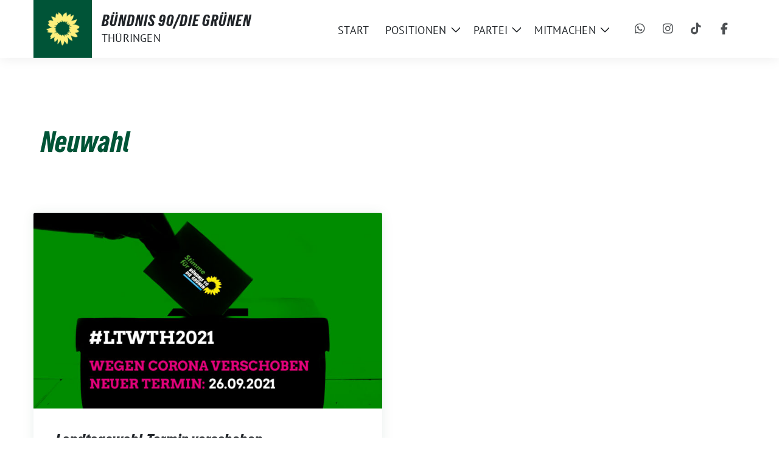

--- FILE ---
content_type: text/html; charset=UTF-8
request_url: https://gruene-thueringen.de/tag/neuwahl/
body_size: 13110
content:
<!doctype html>
<html lang="de" class="theme--default">

<head>
	<meta charset="UTF-8">
	<meta name="viewport" content="width=device-width, initial-scale=1">
	<link rel="profile" href="https://gmpg.org/xfn/11">
	
<!-- Facebook Meta Tags -->
<meta property="og:url" content="https://gruene-thueringen.de/landtagswahl-termin-verschoben-14jan21/">
<meta property="og:type" content="website">
<meta property="og:title" content="Landtagswahl-Termin verschoben">
<meta property="og:description" content="Vertreter*innen von Linke, SPD, CDU und&nbsp;BÜNDNIS 90/DIE GRÜNEN&nbsp;haben heute über den Wahltermin zur nächsten Landtagswahl beraten und eine Entscheidung gefällt. Gemeinsam haben wir uns entschieden, die Neuwahl des Landtags am [&hellip;]">
<meta property="og:image" content="https://gruene-thueringen.de/wp-content/uploads/sites/2/2021/06/B90G_TH-2021.01-LTW_verschoben-1920x1080-e-01-400x225.jpg">

<!-- Twitter Meta Tags -->
<meta name="twitter:card" content="summary_large_image">
<meta property="twitter:domain" content="https://gruene-thueringen.de">
<meta property="twitter:url" content="https://gruene-thueringen.de/landtagswahl-termin-verschoben-14jan21/">
<meta name="twitter:title" content="Landtagswahl-Termin verschoben">
<meta name="twitter:description" content="Vertreter*innen von Linke, SPD, CDU und&nbsp;BÜNDNIS 90/DIE GRÜNEN&nbsp;haben heute über den Wahltermin zur nächsten Landtagswahl beraten und eine Entscheidung gefällt. Gemeinsam haben wir uns entschieden, die Neuwahl des Landtags am [&hellip;]">
<meta name="twitter:image" content="https://gruene-thueringen.de/wp-content/uploads/sites/2/2021/06/B90G_TH-2021.01-LTW_verschoben-1920x1080-e-01-400x225.jpg">

<meta property="og:site_name" content="BÜNDNIS 90/DIE GRÜNEN">
<script type="application/ld+json">
			{
			"@context" : "https://schema.org",
			"@type" : "WebSite",
			"name" : "BÜNDNIS 90/DIE GRÜNEN",
			"url" : "https://gruene-thueringen.de"
			}
			</script>
	
<!-- MapPress Easy Google Maps Version:2.95.9 (https://www.mappresspro.com) -->
<title>Neuwahl &#8211; BÜNDNIS 90/DIE GRÜNEN</title>
<meta name='robots' content='max-image-preview:large' />
<link rel="alternate" type="application/rss+xml" title="BÜNDNIS 90/DIE GRÜNEN &raquo; Feed" href="https://gruene-thueringen.de/feed/" />
<link rel="alternate" type="application/rss+xml" title="BÜNDNIS 90/DIE GRÜNEN &raquo; Kommentar-Feed" href="https://gruene-thueringen.de/comments/feed/" />
<link rel="alternate" type="application/rss+xml" title="BÜNDNIS 90/DIE GRÜNEN &raquo; Neuwahl Schlagwort-Feed" href="https://gruene-thueringen.de/tag/neuwahl/feed/" />
<style id='wp-img-auto-sizes-contain-inline-css'>
img:is([sizes=auto i],[sizes^="auto," i]){contain-intrinsic-size:3000px 1500px}
/*# sourceURL=wp-img-auto-sizes-contain-inline-css */
</style>
<style id='wp-block-paragraph-inline-css'>
.is-small-text{font-size:.875em}.is-regular-text{font-size:1em}.is-large-text{font-size:2.25em}.is-larger-text{font-size:3em}.has-drop-cap:not(:focus):first-letter{float:left;font-size:8.4em;font-style:normal;font-weight:100;line-height:.68;margin:.05em .1em 0 0;text-transform:uppercase}body.rtl .has-drop-cap:not(:focus):first-letter{float:none;margin-left:.1em}p.has-drop-cap.has-background{overflow:hidden}:root :where(p.has-background){padding:1.25em 2.375em}:where(p.has-text-color:not(.has-link-color)) a{color:inherit}p.has-text-align-left[style*="writing-mode:vertical-lr"],p.has-text-align-right[style*="writing-mode:vertical-rl"]{rotate:180deg}
/*# sourceURL=https://gruene-thueringen.de/wp-includes/blocks/paragraph/style.min.css */
</style>
<style id='wp-block-list-inline-css'>
ol,ul{box-sizing:border-box}:root :where(.wp-block-list.has-background){padding:1.25em 2.375em}
/*# sourceURL=https://gruene-thueringen.de/wp-includes/blocks/list/style.min.css */
</style>
<style id='wp-emoji-styles-inline-css'>

	img.wp-smiley, img.emoji {
		display: inline !important;
		border: none !important;
		box-shadow: none !important;
		height: 1em !important;
		width: 1em !important;
		margin: 0 0.07em !important;
		vertical-align: -0.1em !important;
		background: none !important;
		padding: 0 !important;
	}
/*# sourceURL=wp-emoji-styles-inline-css */
</style>
<link rel='stylesheet' id='wp-block-library-css' href='https://gruene-thueringen.de/wp-includes/css/dist/block-library/style.min.css?ver=6.9' media='all' />
<style id='global-styles-inline-css'>
:root{--wp--preset--aspect-ratio--square: 1;--wp--preset--aspect-ratio--4-3: 4/3;--wp--preset--aspect-ratio--3-4: 3/4;--wp--preset--aspect-ratio--3-2: 3/2;--wp--preset--aspect-ratio--2-3: 2/3;--wp--preset--aspect-ratio--16-9: 16/9;--wp--preset--aspect-ratio--9-16: 9/16;--wp--preset--color--black: #000000;--wp--preset--color--cyan-bluish-gray: #abb8c3;--wp--preset--color--white: #ffffff;--wp--preset--color--pale-pink: #f78da7;--wp--preset--color--vivid-red: #cf2e2e;--wp--preset--color--luminous-vivid-orange: #ff6900;--wp--preset--color--luminous-vivid-amber: #fcb900;--wp--preset--color--light-green-cyan: #7bdcb5;--wp--preset--color--vivid-green-cyan: #00d084;--wp--preset--color--pale-cyan-blue: #8ed1fc;--wp--preset--color--vivid-cyan-blue: #0693e3;--wp--preset--color--vivid-purple: #9b51e0;--wp--preset--color--himmel: #0BA1DD;--wp--preset--color--tanne: #005437;--wp--preset--color--klee: #008939;--wp--preset--color--klee-700: #006E2E;--wp--preset--color--grashalm: #8ABD24;--wp--preset--color--sonne: #FFF17A;--wp--preset--color--sand: #F5F1E9;--wp--preset--color--gray: #EFF2ED;--wp--preset--gradient--vivid-cyan-blue-to-vivid-purple: linear-gradient(135deg,rgb(6,147,227) 0%,rgb(155,81,224) 100%);--wp--preset--gradient--light-green-cyan-to-vivid-green-cyan: linear-gradient(135deg,rgb(122,220,180) 0%,rgb(0,208,130) 100%);--wp--preset--gradient--luminous-vivid-amber-to-luminous-vivid-orange: linear-gradient(135deg,rgb(252,185,0) 0%,rgb(255,105,0) 100%);--wp--preset--gradient--luminous-vivid-orange-to-vivid-red: linear-gradient(135deg,rgb(255,105,0) 0%,rgb(207,46,46) 100%);--wp--preset--gradient--very-light-gray-to-cyan-bluish-gray: linear-gradient(135deg,rgb(238,238,238) 0%,rgb(169,184,195) 100%);--wp--preset--gradient--cool-to-warm-spectrum: linear-gradient(135deg,rgb(74,234,220) 0%,rgb(151,120,209) 20%,rgb(207,42,186) 40%,rgb(238,44,130) 60%,rgb(251,105,98) 80%,rgb(254,248,76) 100%);--wp--preset--gradient--blush-light-purple: linear-gradient(135deg,rgb(255,206,236) 0%,rgb(152,150,240) 100%);--wp--preset--gradient--blush-bordeaux: linear-gradient(135deg,rgb(254,205,165) 0%,rgb(254,45,45) 50%,rgb(107,0,62) 100%);--wp--preset--gradient--luminous-dusk: linear-gradient(135deg,rgb(255,203,112) 0%,rgb(199,81,192) 50%,rgb(65,88,208) 100%);--wp--preset--gradient--pale-ocean: linear-gradient(135deg,rgb(255,245,203) 0%,rgb(182,227,212) 50%,rgb(51,167,181) 100%);--wp--preset--gradient--electric-grass: linear-gradient(135deg,rgb(202,248,128) 0%,rgb(113,206,126) 100%);--wp--preset--gradient--midnight: linear-gradient(135deg,rgb(2,3,129) 0%,rgb(40,116,252) 100%);--wp--preset--font-size--small: 13px;--wp--preset--font-size--medium: clamp(14px, 0.875rem + ((1vw - 3.2px) * 0.682), 20px);--wp--preset--font-size--large: clamp(22.041px, 1.378rem + ((1vw - 3.2px) * 1.586), 36px);--wp--preset--font-size--x-large: clamp(25.014px, 1.563rem + ((1vw - 3.2px) * 1.93), 42px);--wp--preset--font-family--pt-sans: "PT Sans", sans-serif;--wp--preset--font-family--gruenetypeneue: "GruenType Neue", sans-serif;--wp--preset--spacing--20: 0.44rem;--wp--preset--spacing--30: 0.67rem;--wp--preset--spacing--40: 1rem;--wp--preset--spacing--50: 1.5rem;--wp--preset--spacing--60: 2.25rem;--wp--preset--spacing--70: 3.38rem;--wp--preset--spacing--80: 5.06rem;--wp--preset--shadow--natural: 6px 6px 9px rgba(0, 0, 0, 0.2);--wp--preset--shadow--deep: 12px 12px 50px rgba(0, 0, 0, 0.4);--wp--preset--shadow--sharp: 6px 6px 0px rgba(0, 0, 0, 0.2);--wp--preset--shadow--outlined: 6px 6px 0px -3px rgb(255, 255, 255), 6px 6px rgb(0, 0, 0);--wp--preset--shadow--crisp: 6px 6px 0px rgb(0, 0, 0);}:root { --wp--style--global--content-size: 900px;--wp--style--global--wide-size: 1200px; }:where(body) { margin: 0; }.wp-site-blocks > .alignleft { float: left; margin-right: 2em; }.wp-site-blocks > .alignright { float: right; margin-left: 2em; }.wp-site-blocks > .aligncenter { justify-content: center; margin-left: auto; margin-right: auto; }:where(.is-layout-flex){gap: 0.5em;}:where(.is-layout-grid){gap: 0.5em;}.is-layout-flow > .alignleft{float: left;margin-inline-start: 0;margin-inline-end: 2em;}.is-layout-flow > .alignright{float: right;margin-inline-start: 2em;margin-inline-end: 0;}.is-layout-flow > .aligncenter{margin-left: auto !important;margin-right: auto !important;}.is-layout-constrained > .alignleft{float: left;margin-inline-start: 0;margin-inline-end: 2em;}.is-layout-constrained > .alignright{float: right;margin-inline-start: 2em;margin-inline-end: 0;}.is-layout-constrained > .aligncenter{margin-left: auto !important;margin-right: auto !important;}.is-layout-constrained > :where(:not(.alignleft):not(.alignright):not(.alignfull)){max-width: var(--wp--style--global--content-size);margin-left: auto !important;margin-right: auto !important;}.is-layout-constrained > .alignwide{max-width: var(--wp--style--global--wide-size);}body .is-layout-flex{display: flex;}.is-layout-flex{flex-wrap: wrap;align-items: center;}.is-layout-flex > :is(*, div){margin: 0;}body .is-layout-grid{display: grid;}.is-layout-grid > :is(*, div){margin: 0;}body{font-family: var(--wp--preset--font-family--pt-sans);font-weight: 400;padding-top: 0px;padding-right: 0px;padding-bottom: 0px;padding-left: 0px;}a:where(:not(.wp-element-button)){text-decoration: underline;}h1{color: var(--wp--preset--color--tanne);font-family: var(--wp--preset--font-family--gruenetypeneue);font-weight: 400;}h2{font-family: var(--wp--preset--font-family--gruenetypeneue);font-weight: 400;}:root :where(.wp-element-button, .wp-block-button__link){background-color: #32373c;border-width: 0;color: #fff;font-family: inherit;font-size: inherit;font-style: inherit;font-weight: inherit;letter-spacing: inherit;line-height: inherit;padding-top: calc(0.667em + 2px);padding-right: calc(1.333em + 2px);padding-bottom: calc(0.667em + 2px);padding-left: calc(1.333em + 2px);text-decoration: none;text-transform: inherit;}.has-black-color{color: var(--wp--preset--color--black) !important;}.has-cyan-bluish-gray-color{color: var(--wp--preset--color--cyan-bluish-gray) !important;}.has-white-color{color: var(--wp--preset--color--white) !important;}.has-pale-pink-color{color: var(--wp--preset--color--pale-pink) !important;}.has-vivid-red-color{color: var(--wp--preset--color--vivid-red) !important;}.has-luminous-vivid-orange-color{color: var(--wp--preset--color--luminous-vivid-orange) !important;}.has-luminous-vivid-amber-color{color: var(--wp--preset--color--luminous-vivid-amber) !important;}.has-light-green-cyan-color{color: var(--wp--preset--color--light-green-cyan) !important;}.has-vivid-green-cyan-color{color: var(--wp--preset--color--vivid-green-cyan) !important;}.has-pale-cyan-blue-color{color: var(--wp--preset--color--pale-cyan-blue) !important;}.has-vivid-cyan-blue-color{color: var(--wp--preset--color--vivid-cyan-blue) !important;}.has-vivid-purple-color{color: var(--wp--preset--color--vivid-purple) !important;}.has-himmel-color{color: var(--wp--preset--color--himmel) !important;}.has-tanne-color{color: var(--wp--preset--color--tanne) !important;}.has-klee-color{color: var(--wp--preset--color--klee) !important;}.has-klee-700-color{color: var(--wp--preset--color--klee-700) !important;}.has-grashalm-color{color: var(--wp--preset--color--grashalm) !important;}.has-sonne-color{color: var(--wp--preset--color--sonne) !important;}.has-sand-color{color: var(--wp--preset--color--sand) !important;}.has-gray-color{color: var(--wp--preset--color--gray) !important;}.has-black-background-color{background-color: var(--wp--preset--color--black) !important;}.has-cyan-bluish-gray-background-color{background-color: var(--wp--preset--color--cyan-bluish-gray) !important;}.has-white-background-color{background-color: var(--wp--preset--color--white) !important;}.has-pale-pink-background-color{background-color: var(--wp--preset--color--pale-pink) !important;}.has-vivid-red-background-color{background-color: var(--wp--preset--color--vivid-red) !important;}.has-luminous-vivid-orange-background-color{background-color: var(--wp--preset--color--luminous-vivid-orange) !important;}.has-luminous-vivid-amber-background-color{background-color: var(--wp--preset--color--luminous-vivid-amber) !important;}.has-light-green-cyan-background-color{background-color: var(--wp--preset--color--light-green-cyan) !important;}.has-vivid-green-cyan-background-color{background-color: var(--wp--preset--color--vivid-green-cyan) !important;}.has-pale-cyan-blue-background-color{background-color: var(--wp--preset--color--pale-cyan-blue) !important;}.has-vivid-cyan-blue-background-color{background-color: var(--wp--preset--color--vivid-cyan-blue) !important;}.has-vivid-purple-background-color{background-color: var(--wp--preset--color--vivid-purple) !important;}.has-himmel-background-color{background-color: var(--wp--preset--color--himmel) !important;}.has-tanne-background-color{background-color: var(--wp--preset--color--tanne) !important;}.has-klee-background-color{background-color: var(--wp--preset--color--klee) !important;}.has-klee-700-background-color{background-color: var(--wp--preset--color--klee-700) !important;}.has-grashalm-background-color{background-color: var(--wp--preset--color--grashalm) !important;}.has-sonne-background-color{background-color: var(--wp--preset--color--sonne) !important;}.has-sand-background-color{background-color: var(--wp--preset--color--sand) !important;}.has-gray-background-color{background-color: var(--wp--preset--color--gray) !important;}.has-black-border-color{border-color: var(--wp--preset--color--black) !important;}.has-cyan-bluish-gray-border-color{border-color: var(--wp--preset--color--cyan-bluish-gray) !important;}.has-white-border-color{border-color: var(--wp--preset--color--white) !important;}.has-pale-pink-border-color{border-color: var(--wp--preset--color--pale-pink) !important;}.has-vivid-red-border-color{border-color: var(--wp--preset--color--vivid-red) !important;}.has-luminous-vivid-orange-border-color{border-color: var(--wp--preset--color--luminous-vivid-orange) !important;}.has-luminous-vivid-amber-border-color{border-color: var(--wp--preset--color--luminous-vivid-amber) !important;}.has-light-green-cyan-border-color{border-color: var(--wp--preset--color--light-green-cyan) !important;}.has-vivid-green-cyan-border-color{border-color: var(--wp--preset--color--vivid-green-cyan) !important;}.has-pale-cyan-blue-border-color{border-color: var(--wp--preset--color--pale-cyan-blue) !important;}.has-vivid-cyan-blue-border-color{border-color: var(--wp--preset--color--vivid-cyan-blue) !important;}.has-vivid-purple-border-color{border-color: var(--wp--preset--color--vivid-purple) !important;}.has-himmel-border-color{border-color: var(--wp--preset--color--himmel) !important;}.has-tanne-border-color{border-color: var(--wp--preset--color--tanne) !important;}.has-klee-border-color{border-color: var(--wp--preset--color--klee) !important;}.has-klee-700-border-color{border-color: var(--wp--preset--color--klee-700) !important;}.has-grashalm-border-color{border-color: var(--wp--preset--color--grashalm) !important;}.has-sonne-border-color{border-color: var(--wp--preset--color--sonne) !important;}.has-sand-border-color{border-color: var(--wp--preset--color--sand) !important;}.has-gray-border-color{border-color: var(--wp--preset--color--gray) !important;}.has-vivid-cyan-blue-to-vivid-purple-gradient-background{background: var(--wp--preset--gradient--vivid-cyan-blue-to-vivid-purple) !important;}.has-light-green-cyan-to-vivid-green-cyan-gradient-background{background: var(--wp--preset--gradient--light-green-cyan-to-vivid-green-cyan) !important;}.has-luminous-vivid-amber-to-luminous-vivid-orange-gradient-background{background: var(--wp--preset--gradient--luminous-vivid-amber-to-luminous-vivid-orange) !important;}.has-luminous-vivid-orange-to-vivid-red-gradient-background{background: var(--wp--preset--gradient--luminous-vivid-orange-to-vivid-red) !important;}.has-very-light-gray-to-cyan-bluish-gray-gradient-background{background: var(--wp--preset--gradient--very-light-gray-to-cyan-bluish-gray) !important;}.has-cool-to-warm-spectrum-gradient-background{background: var(--wp--preset--gradient--cool-to-warm-spectrum) !important;}.has-blush-light-purple-gradient-background{background: var(--wp--preset--gradient--blush-light-purple) !important;}.has-blush-bordeaux-gradient-background{background: var(--wp--preset--gradient--blush-bordeaux) !important;}.has-luminous-dusk-gradient-background{background: var(--wp--preset--gradient--luminous-dusk) !important;}.has-pale-ocean-gradient-background{background: var(--wp--preset--gradient--pale-ocean) !important;}.has-electric-grass-gradient-background{background: var(--wp--preset--gradient--electric-grass) !important;}.has-midnight-gradient-background{background: var(--wp--preset--gradient--midnight) !important;}.has-small-font-size{font-size: var(--wp--preset--font-size--small) !important;}.has-medium-font-size{font-size: var(--wp--preset--font-size--medium) !important;}.has-large-font-size{font-size: var(--wp--preset--font-size--large) !important;}.has-x-large-font-size{font-size: var(--wp--preset--font-size--x-large) !important;}.has-pt-sans-font-family{font-family: var(--wp--preset--font-family--pt-sans) !important;}.has-gruenetypeneue-font-family{font-family: var(--wp--preset--font-family--gruenetypeneue) !important;}
/*# sourceURL=global-styles-inline-css */
</style>

<link rel='stylesheet' id='contact-form-7-css' href='https://gruene-thueringen.de/wp-content/plugins/contact-form-7/includes/css/styles.css?ver=6.1.4' media='all' />
<style id='dmt-inline-inline-css'>

        .dmt-wrap{border:1px solid #e2e8f0;padding:1rem;border-radius:8px}
        .dmt-row{margin-bottom:.75rem}
        .dmt-row label{display:block;font-weight:600;margin-bottom:.25rem}
        .dmt-row input[type=text],
        .dmt-row textarea,
        .dmt-row select{width:100%;padding:.5rem;border:1px solid #cbd5e1;border-radius:6px}
        .dmt-flex{display:flex;gap:.75rem;flex-wrap:wrap}
        .dmt-button{display:inline-block;padding:.6rem 1rem;border-radius:6px;background:#16a34a;color:#fff;text-decoration:none;border:none;cursor:pointer}
        .dmt-note{font-size:.9rem;color:#475569}
        /* Token (Chip) UI */
        .dmt-tokenizer{display:flex;align-items:center;flex-wrap:wrap;gap:.5rem;padding:.5rem;border:1px solid #cbd5e1;border-radius:6px;cursor:text;background:#fff}
        .dmt-token{display:flex;align-items:center;gap:.35rem;padding:.25rem .5rem;border-radius:999px;background:#e2e8f0}
        .dmt-token .dmt-x{cursor:pointer;font-weight:bold}
        .dmt-tokenizer-input{border:none;outline:none;flex:1 1 120px;min-width:120px;padding:.25rem}
        .dmt-dropdown{position:relative}
        .dmt-dropdown-menu{position:absolute;z-index:999;background:#fff;border:1px solid #cbd5e1;border-radius:6px;margin-top:.25rem;max-height:220px;overflow:auto;width:100%;display:none}
        .dmt-dropdown-menu.open{display:block}
        .dmt-dropdown-item{padding:.5rem .75rem;cursor:pointer}
        .dmt-dropdown-item:hover{background:#f1f5f9}
        
/*# sourceURL=dmt-inline-inline-css */
</style>
<link rel='stylesheet' id='mappress-leaflet-css' href='https://gruene-thueringen.de/wp-content/plugins/mappress-google-maps-for-wordpress/lib/leaflet/leaflet.css?ver=1.7.1' media='all' />
<link rel='stylesheet' id='mappress-leaflet-markercluster-default-css' href='https://gruene-thueringen.de/wp-content/plugins/mappress-google-maps-for-wordpress/lib/leaflet/MarkerCluster.Default.css?ver=1.4.1' media='all' />
<link rel='stylesheet' id='mappress-leaflet-markercluster-css' href='https://gruene-thueringen.de/wp-content/plugins/mappress-google-maps-for-wordpress/lib/leaflet/MarkerCluster.css?ver=1.4.1' media='all' />
<link rel='stylesheet' id='mappress-css' href='https://gruene-thueringen.de/wp-content/plugins/mappress-google-maps-for-wordpress/css/mappress.css?ver=2.95.9' media='all' />
<link rel='stylesheet' id='sunflower-style-css' href='https://gruene-thueringen.de/wp-content/themes/sunflower/style.css?ver=2.2.14' media='all' />
<link rel='stylesheet' id='lightbox-css' href='https://gruene-thueringen.de/wp-content/themes/sunflower/assets/vndr/lightbox2/dist/css/lightbox.min.css?ver=4.3.0' media='all' />
<script src="https://gruene-thueringen.de/wp-includes/js/jquery/jquery.min.js?ver=3.7.1" id="jquery-core-js"></script>
<script src="https://gruene-thueringen.de/wp-includes/js/jquery/jquery-migrate.min.js?ver=3.4.1" id="jquery-migrate-js"></script>
<link rel="https://api.w.org/" href="https://gruene-thueringen.de/wp-json/" /><link rel="alternate" title="JSON" type="application/json" href="https://gruene-thueringen.de/wp-json/wp/v2/tags/2952" /><link rel="EditURI" type="application/rsd+xml" title="RSD" href="https://gruene-thueringen.de/xmlrpc.php?rsd" />
<style class='wp-fonts-local'>
@font-face{font-family:"PT Sans";font-style:normal;font-weight:400;font-display:fallback;src:url('https://gruene-thueringen.de/wp-content/themes/sunflower/assets/fonts/pt-sans-v17-latin_latin-ext-regular.woff2') format('woff2'), url('https://gruene-thueringen.de/wp-content/themes/sunflower/assets/fonts/pt-sans-v17-latin_latin-ext-regular.ttf') format('truetype');font-stretch:normal;}
@font-face{font-family:"PT Sans";font-style:italic;font-weight:400;font-display:fallback;src:url('https://gruene-thueringen.de/wp-content/themes/sunflower/assets/fonts/pt-sans-v17-latin_latin-ext-italic.woff2') format('woff2'), url('https://gruene-thueringen.de/wp-content/themes/sunflower/assets/fonts/pt-sans-v17-latin_latin-ext-italic.ttf') format('truetype');font-stretch:normal;}
@font-face{font-family:"PT Sans";font-style:normal;font-weight:700;font-display:fallback;src:url('https://gruene-thueringen.de/wp-content/themes/sunflower/assets/fonts/pt-sans-v17-latin_latin-ext-700.woff2') format('woff2'), url('https://gruene-thueringen.de/wp-content/themes/sunflower/assets/fonts/pt-sans-v17-latin_latin-ext-700.ttf') format('truetype');font-stretch:normal;}
@font-face{font-family:"PT Sans";font-style:italic;font-weight:700;font-display:fallback;src:url('https://gruene-thueringen.de/wp-content/themes/sunflower/assets/fonts/pt-sans-v17-latin_latin-ext-700italic.woff2') format('woff2'), url('https://gruene-thueringen.de/wp-content/themes/sunflower/assets/fonts/pt-sans-v17-latin_latin-ext-700italic.ttf') format('truetype');font-stretch:normal;}
@font-face{font-family:"GruenType Neue";font-style:normal;font-weight:400;font-display:block;src:url('https://gruene-thueringen.de/wp-content/themes/sunflower/assets/fonts/GrueneTypeNeue-Regular.woff2') format('woff2'), url('https://gruene-thueringen.de/wp-content/themes/sunflower/assets/fonts/GrueneTypeNeue-Regular.woff') format('woff');font-stretch:normal;}
</style>
<link rel="icon" href="https://gruene-thueringen.de/wp-content/themes/sunflower/assets/img/favicon.ico" sizes="32x32" />
<link rel="icon" href="https://gruene-thueringen.de/wp-content/themes/sunflower/assets/img/sunflower-192.png" sizes="192x192" />
<link rel="apple-touch-icon" href="https://gruene-thueringen.de/wp-content/themes/sunflower/assets/img/sunflower-180.png" />
<meta name="msapplication-TileImage" content="https://gruene-thueringen.de/wp-content/themes/sunflower/assets/img/sunflower-270.png" />
		<style id="wp-custom-css">
			.cta-button a,.custom-logo{background-color:var(--wp--preset--color--tanne)}.parent-pageid-22167 .entry-content h1+div+p{font-size:clamp(20px,2vw,25px)!important}.header-personal .navbar-light .navbar-nav .nav-link{text-transform:none}footer .col-md-2{oveflow:hidden};text-transform:none;font-weight:600}.cta-button a:hover,.wp-block-button__link:hover{background-color:#fff17a;color:#002216;text-decoration:none}.grecaptcha-badge{display:none!important}.has-white-background-color:has(.border-radius-8){border-radius:8px}.cta-button a{border-radius:40px;padding:18px 36px;font-weight:700;color:#fff;font-size:16px}.border-radius-8{padding:20px}@media only screen and (max-width:468px){.stuck ~ #content {margin-top:52px;} .mobilehide{display:none}.mobileshow,.mobileshow.wp-block-group.alignfull{display:block;padding:0!important} .bloginfo .img-container.custom-logo img{height:32px} .header-personal .img-container {height:52px; width:52px}.custom-logo img{padding-right:0px!important; transform:translatex(-32px)}}.custom-logo{width:96px}.custom-logo img{padding-right:20px}

.wp-image-25520 {padding-left: 0px !important}

/* Header Gap Korrektur */

.styled-layout{margin-top: 80px !important}

/* Beitrag + Termine bünig mit Logo */

@media (min-width: 768px){
.col-md-6{padding-left: 0px}
}

@media (min-width: 768px){
.col-12{padding-left: 12px!important}}
}

/* Mobile Korrektur, Abstand Links */
@media only screen and (max-width: 768px){.col-md-6 {padding-left: 16px}};


/*Themen - Buttons*/
.sq-button {border-radius: 0px !important};		</style>
		</head>

<body class="archive tag tag-neuwahl tag-2952 wp-custom-logo wp-embed-responsive wp-theme-sunflower hfeed no-sidebar">
		<div id="page" class="site">
		<a class="skip-link screen-reader-text" href="#primary">Weiter zum Inhalt</a>

			<div id="navbar-sticky-detector" class="header-personal"></div>
	<nav class="navbar navbar-main navbar-expand-lg navbar-light bg-white header-personal">
		<div class="container">
			<div class="d-flex w-100">
			<div class="container d-flex align-items-center bloginfo">
				<div class="img-container
				custom-logo				">
					<a href="https://gruene-thueringen.de/" class="custom-logo-link" rel="home"><img width="512" height="512" src="https://gruene-thueringen.de/wp-content/uploads/sites/2/2024/09/Sonnenblume-WebsiteLogo.png" class="custom-logo" alt="BÜNDNIS 90/DIE GRÜNEN" decoding="async" fetchpriority="high" srcset="https://gruene-thueringen.de/wp-content/uploads/sites/2/2024/09/Sonnenblume-WebsiteLogo.png 512w, https://gruene-thueringen.de/wp-content/uploads/sites/2/2024/09/Sonnenblume-WebsiteLogo-400x400.png 400w, https://gruene-thueringen.de/wp-content/uploads/sites/2/2024/09/Sonnenblume-WebsiteLogo-150x150.png 150w" sizes="(max-width: 512px) 100vw, 512px" /></a>				</div>
				<div>
					<div class="h5 bloginfo-name">
						<span>BÜNDNIS 90/DIE GRÜNEN</span>					</div>
					<div class="mb-0 bloginfo-description">Thüringen</div>				</div>
			</div>

			<button class="navbar-toggler collapsed" type="button" data-bs-toggle="collapse" data-bs-target="#mainmenu-container" aria-controls="mainmenu" aria-expanded="false" aria-label="Toggle navigation">
				<i class="fas fa-times close"></i>
				<i class="fas fa-bars open"></i>
			</button>

			</div>

			<div class="collapse navbar-collapse" id="mainmenu-container">
			<ul id="mainmenu" class="navbar-nav mr-auto" itemscope itemtype="http://www.schema.org/SiteNavigationElement"><li  id="menu-item-25042" class="menu-item menu-item-type-post_type menu-item-object-page menu-item-25042 nav-item"><a itemprop="url" href="https://gruene-thueringen.de/startseite/" class="nav-link"><span itemprop="name">Start</span></a></li>
<li  id="menu-item-25043" class="menu-item menu-item-type-custom menu-item-object-custom menu-item-has-children dropdown menu-item-25043 nav-item"><a href="#" data-toggle="dropdown" aria-expanded="false" class="dropdown-toggle nav-link" id="menu-item-dropdown-25043"><span itemprop="name">Positionen</span></a>
					<button class="toggle submenu-expand submenu-opener" data-toggle-target="dropdown" data-bs-toggle="dropdown" aria-expanded="false">
						<span class="screen-reader-text">Zeige Untermenü</span>
					</button>
<div class="dropdown-menu dropdown-menu-level-0"><ul aria-labelledby="menu-item-dropdown-25043">
	<li  id="menu-item-25044" class="menu-item menu-item-type-taxonomy menu-item-object-category menu-item-25044 nav-item"><a itemprop="url" href="https://gruene-thueringen.de/category/service/pressemitteilungen/" class="dropdown-item"><span itemprop="name">Pressemitteilungen</span></a></li>
	<li  id="menu-item-25047" class="menu-item menu-item-type-taxonomy menu-item-object-category menu-item-25047 nav-item"><a itemprop="url" href="https://gruene-thueringen.de/category/aktuelles/" class="dropdown-item"><span itemprop="name">Aktuelles</span></a></li>
	<li  id="menu-item-25046" class="menu-item menu-item-type-post_type menu-item-object-page menu-item-25046 nav-item"><a itemprop="url" href="https://gruene-thueringen.de/themen/" class="dropdown-item"><span itemprop="name">Themen</span></a></li>
	<li  id="menu-item-25045" class="menu-item menu-item-type-post_type menu-item-object-page menu-item-25045 nav-item"><a itemprop="url" href="https://gruene-thueringen.de/beschluesse/" class="dropdown-item"><span itemprop="name">Beschlüsse</span></a></li>
</ul></div>
</li>
<li  id="menu-item-25048" class="menu-item menu-item-type-custom menu-item-object-custom menu-item-has-children dropdown menu-item-25048 nav-item"><a href="#" data-toggle="dropdown" aria-expanded="false" class="dropdown-toggle nav-link" id="menu-item-dropdown-25048"><span itemprop="name">Partei</span></a>
					<button class="toggle submenu-expand submenu-opener" data-toggle-target="dropdown" data-bs-toggle="dropdown" aria-expanded="false">
						<span class="screen-reader-text">Zeige Untermenü</span>
					</button>
<div class="dropdown-menu dropdown-menu-level-0"><ul aria-labelledby="menu-item-dropdown-25048">
	<li  id="menu-item-25054" class="menu-item menu-item-type-post_type menu-item-object-page menu-item-25054 nav-item"><a itemprop="url" href="https://gruene-thueringen.de/landesvorstand/" class="dropdown-item"><span itemprop="name">Landesvorstand</span></a></li>
	<li  id="menu-item-25052" class="menu-item menu-item-type-post_type menu-item-object-page menu-item-25052 nav-item"><a itemprop="url" href="https://gruene-thueringen.de/gruene-vor-ort/" class="dropdown-item"><span itemprop="name">Grüne vor Ort</span></a></li>
	<li  id="menu-item-25049" class="menu-item menu-item-type-post_type menu-item-object-page menu-item-25049 nav-item"><a itemprop="url" href="https://gruene-thueringen.de/ldk-und-lapara/" class="dropdown-item"><span itemprop="name">LDK und LaPaRa</span></a></li>
	<li  id="menu-item-25053" class="menu-item menu-item-type-post_type menu-item-object-page menu-item-25053 nav-item"><a itemprop="url" href="https://gruene-thueringen.de/landesarbeitsgemeinschaften/" class="dropdown-item"><span itemprop="name">Landesarbeitsgemeinschaften</span></a></li>
	<li  id="menu-item-25056" class="menu-item menu-item-type-post_type menu-item-object-page menu-item-25056 nav-item"><a itemprop="url" href="https://gruene-thueringen.de/landesgeschaeftsstelle/" class="dropdown-item"><span itemprop="name">Landesgeschäftsstelle</span></a></li>
	<li  id="menu-item-25055" class="menu-item menu-item-type-post_type menu-item-object-page menu-item-25055 nav-item"><a itemprop="url" href="https://gruene-thueringen.de/schlichtungsorgane/" class="dropdown-item"><span itemprop="name">Schlichtungsorgane</span></a></li>
	<li  id="menu-item-25057" class="menu-item menu-item-type-post_type menu-item-object-page menu-item-25057 nav-item"><a itemprop="url" href="https://gruene-thueringen.de/gruene-abgeordnete/" class="dropdown-item"><span itemprop="name">Grüne Abgeordnete</span></a></li>
	<li  id="menu-item-25051" class="menu-item menu-item-type-post_type menu-item-object-page menu-item-25051 nav-item"><a itemprop="url" href="https://gruene-thueringen.de/gruene-jugend/" class="dropdown-item"><span itemprop="name">Grüne Jugend</span></a></li>
	<li  id="menu-item-25050" class="menu-item menu-item-type-post_type menu-item-object-page menu-item-25050 nav-item"><a itemprop="url" href="https://gruene-thueringen.de/wer-wir-sind/" class="dropdown-item"><span itemprop="name">Wer wir sind</span></a></li>
	<li  id="menu-item-25063" class="menu-item menu-item-type-post_type menu-item-object-page menu-item-has-children dropdown menu-item-25063 nav-item"><a itemprop="url" href="https://gruene-thueringen.de/downloads/" class="dropdown-item"><span itemprop="name">Downloads</span></a>
	<div class="dropdown-submenu dropdown-menu-level-1"><ul aria-labelledby="menu-item-dropdown-25048">
		<li  id="menu-item-25064" class="menu-item menu-item-type-post_type menu-item-object-page menu-item-25064 nav-item"><a itemprop="url" href="https://gruene-thueringen.de/erstattungsantraege/" class="dropdown-item"><span itemprop="name">Erstattungsanträge</span></a></li>
	</ul></div>
</li>
</ul></div>
</li>
<li  id="menu-item-25058" class="menu-item menu-item-type-custom menu-item-object-custom menu-item-has-children dropdown menu-item-25058 nav-item"><a href="#" data-toggle="dropdown" aria-expanded="false" class="dropdown-toggle nav-link" id="menu-item-dropdown-25058"><span itemprop="name">Mitmachen</span></a>
					<button class="toggle submenu-expand submenu-opener" data-toggle-target="dropdown" data-bs-toggle="dropdown" aria-expanded="false">
						<span class="screen-reader-text">Zeige Untermenü</span>
					</button>
<div class="dropdown-menu dropdown-menu-level-0"><ul aria-labelledby="menu-item-dropdown-25058">
	<li  id="menu-item-25059" class="menu-item menu-item-type-post_type menu-item-object-page menu-item-25059 nav-item"><a itemprop="url" href="https://gruene-thueringen.de/mitglied-werden/" class="dropdown-item"><span itemprop="name">Mitglied werden</span></a></li>
	<li  id="menu-item-25062" class="menu-item menu-item-type-post_type menu-item-object-page menu-item-25062 nav-item"><a itemprop="url" href="https://gruene-thueringen.de/spenden/" class="dropdown-item"><span itemprop="name">Deine Spende zählt!</span></a></li>
	<li  id="menu-item-25060" class="menu-item menu-item-type-post_type menu-item-object-page menu-item-25060 nav-item"><a itemprop="url" href="https://gruene-thueringen.de/newsletter/" class="dropdown-item"><span itemprop="name">Newsletter</span></a></li>
	<li  id="menu-item-25392" class="menu-item menu-item-type-post_type menu-item-object-page menu-item-25392 nav-item"><a itemprop="url" href="https://gruene-thueringen.de/whatsapp-kanal/" class="dropdown-item"><span itemprop="name">WhatsApp-Kanal</span></a></li>
	<li  id="menu-item-25061" class="menu-item menu-item-type-post_type_archive menu-item-object-sunflower_event menu-item-25061 nav-item"><a itemprop="url" href="https://gruene-thueringen.de/termine/" class="dropdown-item"><span itemprop="name">Termine</span></a></li>
	<li  id="menu-item-25611" class="menu-item menu-item-type-post_type menu-item-object-page menu-item-25611 nav-item"><a itemprop="url" href="https://gruene-thueringen.de/stellenangebote/" class="dropdown-item"><span itemprop="name">Stellenangebote</span></a></li>
</ul></div>
</li>
</ul>			</div>

			<div class="social-media-profiles d-none d-md-flex"><a href="https://whatsapp.com/channel/0029Vb2P9yX9mrGhWkGTbF2x" target="_blank" title="WhatsApp" class="social-media-profile" rel="me"><i class="fa-brands fa-whatsapp"></i></a><a href="https://www.instagram.com/gruene_th/" target="_blank" title="Instagram" class="social-media-profile" rel="me"><i class="fab fa-instagram"></i></a><a href="https://www.tiktok.com/@gruene_th" target="_blank" title="TikTok" class="social-media-profile" rel="me"><i class="fa-brands fa-tiktok"></i></a><a href="https://www.facebook.com/gruenethueringen" target="_blank" title="Facebook" class="social-media-profile" rel="me"><i class="fa-brands fa-facebook-f"></i></a></div>		</div>
	</nav>
	<div id="content" class="container">
		<div class="row">
			<div class="col-12">
				<main id="primary" class="site-main archive">
					
						<header class="page-header">
						<h1 class="page-title">Neuwahl</h1>						</header><!-- .page-header -->

						
						<div class="archive-loop row" data-masonry='{"percentPosition": true }'>
								<div class="col-md-6">
<article id="post-15264" class="bg-white mb-4 has-shadow post-15264 post type-post status-publish format-standard has-post-thumbnail hentry category-aktuelles category-corona category-innenpolitik tag-403 tag-26-september tag-beschluss tag-corona tag-covid-19-2 tag-gesundheit tag-landesvorstand tag-landtagswahl tag-lockdown tag-menschenleben tag-neuwahl tag-pandemie tag-thueringen tag-verantwortung tag-verschiebung tag-wahltag">
	<div class="">
					<div class="">
				<a href="https://gruene-thueringen.de/landtagswahl-termin-verschoben-14jan21/" aria-label="Post Thumbnail" rel="bookmark">
								<img width="768" height="432" src="https://gruene-thueringen.de/wp-content/uploads/sites/2/2021/06/B90G_TH-2021.01-LTW_verschoben-1920x1080-e-01-768x432.jpg" class="post-thumbnail wp-post-image" alt="Landtagswahl-Termin verschoben" />

							</a>
			</div>
					<div class="p-45">
			<header class="entry-header mb-2">
								<h2 class="card-title h4 mb-3"><a href="https://gruene-thueringen.de/landtagswahl-termin-verschoben-14jan21/" rel="bookmark">Landtagswahl-Termin verschoben</a></h2>					<div class="entry-meta mb-3">
						<span class="posted-on"><time class="entry-date published" datetime="2021-01-14T22:00:00+01:00">14. Januar 2021</time><time class="updated" datetime="2021-06-30T21:59:55+02:00">30. Juni 2021</time></span>					</div><!-- .entry-meta -->
								</header><!-- .entry-header -->

			<div class="entry-content">
				<a href="https://gruene-thueringen.de/landtagswahl-termin-verschoben-14jan21/" rel="bookmark">
				<p>Vertreter*innen von Linke, SPD, CDU und&nbsp;BÜNDNIS 90/DIE GRÜNEN&nbsp;haben heute über den Wahltermin zur nächsten Landtagswahl beraten und eine Entscheidung gefällt. Gemeinsam haben wir uns entschieden, die Neuwahl des Landtags am [&hellip;]</p>
				</a>
			</div><!-- .entry-content -->

			<footer class="entry-footer">
							<div class="d-flex mt-2 mb-2">
								<div>
		<span class="cat-links small"><a href="https://gruene-thueringen.de/category/aktuelles/" rel="category tag">Aktuelles</a>, <a href="https://gruene-thueringen.de/category/themen/corona/" rel="category tag">Corona</a>, <a href="https://gruene-thueringen.de/category/themen/innenpolitik/" rel="category tag">Innenpolitik</a></span><br><span class="tags-links small"><a href="https://gruene-thueringen.de/tag/2021/" rel="tag">2021</a>, <a href="https://gruene-thueringen.de/tag/26-september/" rel="tag">26. September</a>, <a href="https://gruene-thueringen.de/tag/beschluss/" rel="tag">Beschluss</a>, <a href="https://gruene-thueringen.de/tag/corona/" rel="tag">Corona</a>, <a href="https://gruene-thueringen.de/tag/covid-19-2/" rel="tag">Covid-19</a>, <a href="https://gruene-thueringen.de/tag/gesundheit/" rel="tag">Gesundheit</a>, <a href="https://gruene-thueringen.de/tag/landesvorstand/" rel="tag">Landesvorstand</a>, <a href="https://gruene-thueringen.de/tag/landtagswahl/" rel="tag">Landtagswahl</a>, <a href="https://gruene-thueringen.de/tag/lockdown/" rel="tag">Lockdown</a>, <a href="https://gruene-thueringen.de/tag/menschenleben/" rel="tag">Menschenleben</a>, <a href="https://gruene-thueringen.de/tag/neuwahl/" rel="tag">Neuwahl</a>, <a href="https://gruene-thueringen.de/tag/pandemie/" rel="tag">Pandemie</a>, <a href="https://gruene-thueringen.de/tag/thueringen/" rel="tag">Thüringen</a>, <a href="https://gruene-thueringen.de/tag/verantwortung/" rel="tag">Verantwortung</a>, <a href="https://gruene-thueringen.de/tag/verschiebung/" rel="tag">Verschiebung</a>, <a href="https://gruene-thueringen.de/tag/wahltag/" rel="tag">Wahltag</a></span>
				</div>
			</div>
		
				<div class="d-flex flex-row-reverse">
					<a href="https://gruene-thueringen.de/landtagswahl-termin-verschoben-14jan21/" rel="bookmark" class="continue-reading">
					weiterlesen				</a>
				</div>
			</footer><!-- .entry-footer -->
		</div>
	</div>
</article><!-- #post-15264 -->
</div>						</div>
						
				</main><!-- #main -->
			</div>
		</div>
</div>

	<footer id="colophon" class="site-footer">
		<div class="container site-info">
							<div class="row">
					<div class="col-12 col-md-4 d-flex justify-content-center justify-content-md-start">

						<nav class="navbar navbar-top navbar-expand-md ">
							<div class="text-center ">
							<ul id="footer1" class="navbar-nav small" itemscope itemtype="http://www.schema.org/SiteNavigationElement"><li  id="menu-item-25036" class="menu-item menu-item-type-custom menu-item-object-custom menu-item-25036 nav-item"><a itemprop="url" href="https://europeangreens.eu/" class="nav-link"><span itemprop="name">Europäische Grüne Partei</span></a></li>
<li  id="menu-item-25035" class="menu-item menu-item-type-custom menu-item-object-custom menu-item-25035 nav-item"><a itemprop="url" href="https://www.gruene.de/" class="nav-link"><span itemprop="name">Bundesverband</span></a></li>
<li  id="menu-item-25037" class="menu-item menu-item-type-custom menu-item-object-custom menu-item-25037 nav-item"><a itemprop="url" href="https://gj-thueringen.de/" class="nav-link"><span itemprop="name">GRÜNE JUGEND Thüringen</span></a></li>
<li  id="menu-item-25038" class="menu-item menu-item-type-custom menu-item-object-custom menu-item-25038 nav-item"><a itemprop="url" href="https://www.campusgruen.de/thueringen" class="nav-link"><span itemprop="name">Campusgrün &#8211; Grüne Hochschulgruppen</span></a></li>
<li  id="menu-item-25033" class="menu-item menu-item-type-custom menu-item-object-custom menu-item-25033 nav-item"><a itemprop="url" href="https://dieanderekommunalpolitik.de/" class="nav-link"><span itemprop="name">DAKT &#8211; Die Andere Kommunalpolitik Thüringen e V.</span></a></li>
<li  id="menu-item-25034" class="menu-item menu-item-type-custom menu-item-object-custom menu-item-25034 nav-item"><a itemprop="url" href="https://www.boell-thueringen.de/de" class="nav-link"><span itemprop="name">Heinrich-Böll-Stiftung Thüringen</span></a></li>
</ul>							</div>
						</nav>
					</div>
					<div class="col-12 col-md-4 p-2 justify-content-center d-flex">
				<a href="https://whatsapp.com/channel/0029Vb2P9yX9mrGhWkGTbF2x" target="_blank" title="WhatsApp" class="social-media-profile" rel="me"><i class="fa-brands fa-whatsapp"></i></a><a href="https://www.instagram.com/gruene_th/" target="_blank" title="Instagram" class="social-media-profile" rel="me"><i class="fab fa-instagram"></i></a><a href="https://www.tiktok.com/@gruene_th" target="_blank" title="TikTok" class="social-media-profile" rel="me"><i class="fa-brands fa-tiktok"></i></a><a href="https://www.facebook.com/gruenethueringen" target="_blank" title="Facebook" class="social-media-profile" rel="me"><i class="fa-brands fa-facebook-f"></i></a>					</div>
					<div class="col-12 col-md-4 d-flex justify-content-center justify-content-md-end">
						<nav class="navbar navbar-top navbar-expand-md">
							<div class="text-center">
							<ul id="footer2" class="navbar-nav small" itemscope itemtype="http://www.schema.org/SiteNavigationElement"><li  id="menu-item-25039" class="menu-item menu-item-type-post_type menu-item-object-page menu-item-25039 nav-item"><a itemprop="url" href="https://gruene-thueringen.de/impressum/" class="nav-link"><span itemprop="name">Impressum</span></a></li>
<li  id="menu-item-25040" class="menu-item menu-item-type-post_type menu-item-object-page menu-item-25040 nav-item"><a itemprop="url" href="https://gruene-thueringen.de/datenschutzerklaerung/" class="nav-link"><span itemprop="name">Datenschutzerklärung</span></a></li>
<li  id="menu-item-25041" class="menu-item menu-item-type-post_type menu-item-object-page menu-item-25041 nav-item"><a itemprop="url" href="https://gruene-thueringen.de/pressemitteilungen/" class="nav-link"><span itemprop="name">Presse</span></a></li>
<li  id="menu-item-25142" class="menu-item menu-item-type-post_type menu-item-object-page menu-item-25142 nav-item"><a itemprop="url" href="https://gruene-thueringen.de/pexels-videonachweis/" class="nav-link"><span itemprop="name">Pexels Videonachweis</span></a></li>
</ul>							</div>
						</nav>
					</div>
				</div>

				<div class="row">
					<div class="col-12 mt-4 mb-4">
						<hr>
					</div>
				</div>

				

			<div class="row d-block d-lg-none mb-5">
				<div class="col-12">
					<nav class=" navbar navbar-top navbar-expand-md d-flex justify-content-center">
						<div class="text-center">
													</div>
					</nav>
				</div>
			</div>


			<div class="row">
				<div class="col-8 col-md-10">
					<p class="small">
						BÜNDNIS 90/DIE GRÜNEN benutzt das<br>freie
						grüne Theme <a href="https://sunflower-theme.de" target="_blank">sunflower</a> &dash; ein
						Angebot der <a href="https://verdigado.com/" target="_blank">verdigado eG</a>.
					</p>
				</div>
				<div class="col-4 col-md-2">

					<img src="https://gruene-thueringen.de/wp-content/uploads/sites/2/2024/09/Sonnenblume-WebsiteLogo.png" class="img-fluid" alt="Logo BÜNDNIS 90/DIE GRÜNEN">				</div>
			</div>



		</div><!-- .site-info -->
	</footer><!-- #colophon -->
</div><!-- #page -->

<script type="speculationrules">
{"prefetch":[{"source":"document","where":{"and":[{"href_matches":"/*"},{"not":{"href_matches":["/wp-*.php","/wp-admin/*","/wp-content/uploads/sites/2/*","/wp-content/*","/wp-content/plugins/*","/wp-content/themes/sunflower/*","/*\\?(.+)"]}},{"not":{"selector_matches":"a[rel~=\"nofollow\"]"}},{"not":{"selector_matches":".no-prefetch, .no-prefetch a"}}]},"eagerness":"conservative"}]}
</script>
<script>
(function(){
    function encodeRFC3986(str){
        return encodeURIComponent(str).replace(/[!'()*]/g, function(c) {
            return '%' + c.charCodeAt(0).toString(16).toUpperCase();
        });
    }

    function splitEmails(raw){
        if(!raw) return [];
        return raw.split(',').map(function(e){return e.trim();}).filter(Boolean);
    }

    function buildMailto(toList, subject, body){
        // dedupe
        const unique = Array.from(new Set((toList||[])));
        const to   = unique.join(',');
        const qs   = [];
        if(subject) qs.push('subject=' + encodeRFC3986(subject));
        if(body)    qs.push('body='    + encodeRFC3986(body));
        const query = qs.length ? '?' + qs.join('&') : '';
        return 'mailto:' + to + query;
    }

    function tokenizer(root){
        const hidden = root.querySelector('.dmt-recipient-hidden');
        const box    = root.querySelector('.dmt-tokenizer');
        const input  = root.querySelector('.dmt-tokenizer-input');
        const menu   = root.querySelector('.dmt-dropdown-menu');
        const items  = Array.from(menu.querySelectorAll('.dmt-dropdown-item'));
        const state  = []; // {name, emails}

        function render(){
            // clear tokens (except input)
            box.querySelectorAll('.dmt-token').forEach(el => el.remove());
            state.forEach((entry, idx)=>{
                const token = document.createElement('span');
                token.className = 'dmt-token';
                token.innerHTML = `<span>${entry.name}</span><span class="dmt-x" data-idx="${idx}" aria-label="Entfernen" title="Entfernen">×</span>`;
                box.insertBefore(token, input);
            });
            // update hidden value (emails flattened & deduped)
            const emails = Array.from(new Set(state.flatMap(e => e.emails)));
            hidden.value = emails.join(', ');
        }

        function addEntry(name, emails){
            // avoid duplicates by name
            if (state.find(e => e.name === name)) return;
            state.push({name, emails});
            render();
        }

        function removeIdx(i){
            state.splice(i,1);
            render();
        }

        box.addEventListener('click', ()=>{
            input.focus();
            menu.classList.add('open');
        });

        input.addEventListener('focus', ()=> menu.classList.add('open'));
        input.addEventListener('blur', ()=> setTimeout(()=>menu.classList.remove('open'), 150));

        box.addEventListener('click', function(e){
            const x = e.target.closest('.dmt-x');
            if (x){
                const i = parseInt(x.getAttribute('data-idx'), 10);
                if (!isNaN(i)) removeIdx(i);
            }
        });

        items.forEach(item=>{
            item.addEventListener('mousedown', function(e){
                e.preventDefault(); // keep focus
                const name = this.getAttribute('data-name');
                const emails = (this.getAttribute('data-emails') || '').split(',').map(function(x){return x.trim();}).filter(Boolean);
                addEntry(name, emails);
            });
        });
    }

    document.querySelectorAll('.dmt-form').forEach(function(form){
        const subj       = form.querySelector('.dmt-subject');
        const body       = form.querySelector('.dmt-body');
        const btn        = form.querySelector('.dmt-open');
        const warn       = form.querySelector('.dmt-warn');
        const tplSelect  = form.querySelector('.dmt-template');
        const hidden     = form.querySelector('.dmt-recipient-hidden');

        // init tokenizer
        tokenizer(form);

        function getSelectedEmails(){
            return (hidden.value || '').split(',').map(function(e){return e.trim();}).filter(Boolean);
        }

        function currentMailto(){
            const emails = getSelectedEmails();
            return buildMailto(emails, subj.value || '', body.value || '');
        }

        function checkLength(){
            const link = currentMailto();
            if (warn){
                if (link.length > 1800) {
                    warn.style.display = 'block';
                    warn.textContent = 'Hinweis: Die Nachricht ist sehr lang. Manche E-Mail-Programme könnten mit dem Link Probleme haben.';
                } else {
                    warn.style.display = 'none';
                }
            }
        }

        // Apply default template on load (if defined)
        (function(){
            const defOpt = tplSelect ? tplSelect.querySelector('option[data-default="1"]') : null;
            if (defOpt){
                tplSelect.value = defOpt.value;
                const data = defOpt.dataset;
                if (data && 'subject' in data) subj.value = data.subject || '';
                if (data && 'body' in data)    body.value = data.body || '';
            }
        })();

        if(subj)  subj.addEventListener('input', checkLength);
        if(body)  body.addEventListener('input', checkLength);
        checkLength();

        btn.addEventListener('click', function(e){
            e.preventDefault();
            const link = currentMailto();
            window.location.href = link;
        });

        if (tplSelect){
            tplSelect.addEventListener('change', function(){
                const data = this.options[this.selectedIndex].dataset;
                if (data && 'subject' in data) subj.value = data.subject || '';
                if (data && 'body' in data)    body.value = data.body || '';
                checkLength();
            });
        }
    });
})();
</script>
            <script src="https://gruene-thueringen.de/wp-includes/js/dist/hooks.min.js?ver=dd5603f07f9220ed27f1" id="wp-hooks-js"></script>
<script src="https://gruene-thueringen.de/wp-includes/js/dist/i18n.min.js?ver=c26c3dc7bed366793375" id="wp-i18n-js"></script>
<script id="wp-i18n-js-after">
wp.i18n.setLocaleData( { 'text direction\u0004ltr': [ 'ltr' ] } );
//# sourceURL=wp-i18n-js-after
</script>
<script src="https://gruene-thueringen.de/wp-content/plugins/contact-form-7/includes/swv/js/index.js?ver=6.1.4" id="swv-js"></script>
<script id="contact-form-7-js-translations">
( function( domain, translations ) {
	var localeData = translations.locale_data[ domain ] || translations.locale_data.messages;
	localeData[""].domain = domain;
	wp.i18n.setLocaleData( localeData, domain );
} )( "contact-form-7", {"translation-revision-date":"2025-10-26 03:28:49+0000","generator":"GlotPress\/4.0.3","domain":"messages","locale_data":{"messages":{"":{"domain":"messages","plural-forms":"nplurals=2; plural=n != 1;","lang":"de"},"This contact form is placed in the wrong place.":["Dieses Kontaktformular wurde an der falschen Stelle platziert."],"Error:":["Fehler:"]}},"comment":{"reference":"includes\/js\/index.js"}} );
//# sourceURL=contact-form-7-js-translations
</script>
<script id="contact-form-7-js-before">
var wpcf7 = {
    "api": {
        "root": "https:\/\/gruene-thueringen.de\/wp-json\/",
        "namespace": "contact-form-7\/v1"
    }
};
//# sourceURL=contact-form-7-js-before
</script>
<script src="https://gruene-thueringen.de/wp-content/plugins/contact-form-7/includes/js/index.js?ver=6.1.4" id="contact-form-7-js"></script>
<script src="https://gruene-thueringen.de/wp-content/themes/sunflower/assets/vndr/bootstrap/dist/js/bootstrap.bundle.min.js?ver=2.2.14" id="bootstrap-js"></script>
<script id="frontend-js-extra">
var sunflower = {"ajaxurl":"https://gruene-thueringen.de/wp-admin/admin-ajax.php","privacy_policy_url":"","theme_url":"https://gruene-thueringen.de/wp-content/themes/sunflower","maps_marker":"https://gruene-thueringen.de/wp-content/themes/sunflower/assets/img/marker.png","texts":{"readmore":"weiterlesen","icscalendar":"Kalender im ics-Format","lightbox2":{"imageOneOf":"Bild %1 von %2","nextImage":"N\u00e4chstes Bild","previousImage":"Bild zur\u00fcck","cancelLoading":"Bild laden abbrechen","closeLightbox":"Lightbox schlie\u00dfen"}}};
//# sourceURL=frontend-js-extra
</script>
<script src="https://gruene-thueringen.de/wp-content/themes/sunflower/assets/js/frontend.js?ver=2.2.14" id="frontend-js"></script>
<script src="https://gruene-thueringen.de/wp-content/themes/sunflower/assets/vndr/lightbox2/dist/js/lightbox.min.js?ver=3.3.0" id="lightbox-js"></script>
<script src="https://gruene-thueringen.de/wp-includes/js/imagesloaded.min.js?ver=5.0.0" id="imagesloaded-js"></script>
<script src="https://gruene-thueringen.de/wp-includes/js/masonry.min.js?ver=4.2.2" id="masonry-js"></script>
<script src="https://www.google.com/recaptcha/api.js?render=6Lechf4mAAAAABMnCS9oIAlIF8VvlaDtaY9T6DRA&amp;ver=3.0" id="google-recaptcha-js"></script>
<script src="https://gruene-thueringen.de/wp-includes/js/dist/vendor/wp-polyfill.min.js?ver=3.15.0" id="wp-polyfill-js"></script>
<script id="wpcf7-recaptcha-js-before">
var wpcf7_recaptcha = {
    "sitekey": "6Lechf4mAAAAABMnCS9oIAlIF8VvlaDtaY9T6DRA",
    "actions": {
        "homepage": "homepage",
        "contactform": "contactform"
    }
};
//# sourceURL=wpcf7-recaptcha-js-before
</script>
<script src="https://gruene-thueringen.de/wp-content/plugins/contact-form-7/modules/recaptcha/index.js?ver=6.1.4" id="wpcf7-recaptcha-js"></script>
<script id="wp-emoji-settings" type="application/json">
{"baseUrl":"https://s.w.org/images/core/emoji/17.0.2/72x72/","ext":".png","svgUrl":"https://s.w.org/images/core/emoji/17.0.2/svg/","svgExt":".svg","source":{"concatemoji":"https://gruene-thueringen.de/wp-includes/js/wp-emoji-release.min.js?ver=6.9"}}
</script>
<script type="module">
/*! This file is auto-generated */
const a=JSON.parse(document.getElementById("wp-emoji-settings").textContent),o=(window._wpemojiSettings=a,"wpEmojiSettingsSupports"),s=["flag","emoji"];function i(e){try{var t={supportTests:e,timestamp:(new Date).valueOf()};sessionStorage.setItem(o,JSON.stringify(t))}catch(e){}}function c(e,t,n){e.clearRect(0,0,e.canvas.width,e.canvas.height),e.fillText(t,0,0);t=new Uint32Array(e.getImageData(0,0,e.canvas.width,e.canvas.height).data);e.clearRect(0,0,e.canvas.width,e.canvas.height),e.fillText(n,0,0);const a=new Uint32Array(e.getImageData(0,0,e.canvas.width,e.canvas.height).data);return t.every((e,t)=>e===a[t])}function p(e,t){e.clearRect(0,0,e.canvas.width,e.canvas.height),e.fillText(t,0,0);var n=e.getImageData(16,16,1,1);for(let e=0;e<n.data.length;e++)if(0!==n.data[e])return!1;return!0}function u(e,t,n,a){switch(t){case"flag":return n(e,"\ud83c\udff3\ufe0f\u200d\u26a7\ufe0f","\ud83c\udff3\ufe0f\u200b\u26a7\ufe0f")?!1:!n(e,"\ud83c\udde8\ud83c\uddf6","\ud83c\udde8\u200b\ud83c\uddf6")&&!n(e,"\ud83c\udff4\udb40\udc67\udb40\udc62\udb40\udc65\udb40\udc6e\udb40\udc67\udb40\udc7f","\ud83c\udff4\u200b\udb40\udc67\u200b\udb40\udc62\u200b\udb40\udc65\u200b\udb40\udc6e\u200b\udb40\udc67\u200b\udb40\udc7f");case"emoji":return!a(e,"\ud83e\u1fac8")}return!1}function f(e,t,n,a){let r;const o=(r="undefined"!=typeof WorkerGlobalScope&&self instanceof WorkerGlobalScope?new OffscreenCanvas(300,150):document.createElement("canvas")).getContext("2d",{willReadFrequently:!0}),s=(o.textBaseline="top",o.font="600 32px Arial",{});return e.forEach(e=>{s[e]=t(o,e,n,a)}),s}function r(e){var t=document.createElement("script");t.src=e,t.defer=!0,document.head.appendChild(t)}a.supports={everything:!0,everythingExceptFlag:!0},new Promise(t=>{let n=function(){try{var e=JSON.parse(sessionStorage.getItem(o));if("object"==typeof e&&"number"==typeof e.timestamp&&(new Date).valueOf()<e.timestamp+604800&&"object"==typeof e.supportTests)return e.supportTests}catch(e){}return null}();if(!n){if("undefined"!=typeof Worker&&"undefined"!=typeof OffscreenCanvas&&"undefined"!=typeof URL&&URL.createObjectURL&&"undefined"!=typeof Blob)try{var e="postMessage("+f.toString()+"("+[JSON.stringify(s),u.toString(),c.toString(),p.toString()].join(",")+"));",a=new Blob([e],{type:"text/javascript"});const r=new Worker(URL.createObjectURL(a),{name:"wpTestEmojiSupports"});return void(r.onmessage=e=>{i(n=e.data),r.terminate(),t(n)})}catch(e){}i(n=f(s,u,c,p))}t(n)}).then(e=>{for(const n in e)a.supports[n]=e[n],a.supports.everything=a.supports.everything&&a.supports[n],"flag"!==n&&(a.supports.everythingExceptFlag=a.supports.everythingExceptFlag&&a.supports[n]);var t;a.supports.everythingExceptFlag=a.supports.everythingExceptFlag&&!a.supports.flag,a.supports.everything||((t=a.source||{}).concatemoji?r(t.concatemoji):t.wpemoji&&t.twemoji&&(r(t.twemoji),r(t.wpemoji)))});
//# sourceURL=https://gruene-thueringen.de/wp-includes/js/wp-emoji-loader.min.js
</script>
</body>
</html>


--- FILE ---
content_type: text/html; charset=utf-8
request_url: https://www.google.com/recaptcha/api2/anchor?ar=1&k=6Lechf4mAAAAABMnCS9oIAlIF8VvlaDtaY9T6DRA&co=aHR0cHM6Ly9ncnVlbmUtdGh1ZXJpbmdlbi5kZTo0NDM.&hl=en&v=PoyoqOPhxBO7pBk68S4YbpHZ&size=invisible&anchor-ms=20000&execute-ms=30000&cb=z5dpvjm8tel0
body_size: 48815
content:
<!DOCTYPE HTML><html dir="ltr" lang="en"><head><meta http-equiv="Content-Type" content="text/html; charset=UTF-8">
<meta http-equiv="X-UA-Compatible" content="IE=edge">
<title>reCAPTCHA</title>
<style type="text/css">
/* cyrillic-ext */
@font-face {
  font-family: 'Roboto';
  font-style: normal;
  font-weight: 400;
  font-stretch: 100%;
  src: url(//fonts.gstatic.com/s/roboto/v48/KFO7CnqEu92Fr1ME7kSn66aGLdTylUAMa3GUBHMdazTgWw.woff2) format('woff2');
  unicode-range: U+0460-052F, U+1C80-1C8A, U+20B4, U+2DE0-2DFF, U+A640-A69F, U+FE2E-FE2F;
}
/* cyrillic */
@font-face {
  font-family: 'Roboto';
  font-style: normal;
  font-weight: 400;
  font-stretch: 100%;
  src: url(//fonts.gstatic.com/s/roboto/v48/KFO7CnqEu92Fr1ME7kSn66aGLdTylUAMa3iUBHMdazTgWw.woff2) format('woff2');
  unicode-range: U+0301, U+0400-045F, U+0490-0491, U+04B0-04B1, U+2116;
}
/* greek-ext */
@font-face {
  font-family: 'Roboto';
  font-style: normal;
  font-weight: 400;
  font-stretch: 100%;
  src: url(//fonts.gstatic.com/s/roboto/v48/KFO7CnqEu92Fr1ME7kSn66aGLdTylUAMa3CUBHMdazTgWw.woff2) format('woff2');
  unicode-range: U+1F00-1FFF;
}
/* greek */
@font-face {
  font-family: 'Roboto';
  font-style: normal;
  font-weight: 400;
  font-stretch: 100%;
  src: url(//fonts.gstatic.com/s/roboto/v48/KFO7CnqEu92Fr1ME7kSn66aGLdTylUAMa3-UBHMdazTgWw.woff2) format('woff2');
  unicode-range: U+0370-0377, U+037A-037F, U+0384-038A, U+038C, U+038E-03A1, U+03A3-03FF;
}
/* math */
@font-face {
  font-family: 'Roboto';
  font-style: normal;
  font-weight: 400;
  font-stretch: 100%;
  src: url(//fonts.gstatic.com/s/roboto/v48/KFO7CnqEu92Fr1ME7kSn66aGLdTylUAMawCUBHMdazTgWw.woff2) format('woff2');
  unicode-range: U+0302-0303, U+0305, U+0307-0308, U+0310, U+0312, U+0315, U+031A, U+0326-0327, U+032C, U+032F-0330, U+0332-0333, U+0338, U+033A, U+0346, U+034D, U+0391-03A1, U+03A3-03A9, U+03B1-03C9, U+03D1, U+03D5-03D6, U+03F0-03F1, U+03F4-03F5, U+2016-2017, U+2034-2038, U+203C, U+2040, U+2043, U+2047, U+2050, U+2057, U+205F, U+2070-2071, U+2074-208E, U+2090-209C, U+20D0-20DC, U+20E1, U+20E5-20EF, U+2100-2112, U+2114-2115, U+2117-2121, U+2123-214F, U+2190, U+2192, U+2194-21AE, U+21B0-21E5, U+21F1-21F2, U+21F4-2211, U+2213-2214, U+2216-22FF, U+2308-230B, U+2310, U+2319, U+231C-2321, U+2336-237A, U+237C, U+2395, U+239B-23B7, U+23D0, U+23DC-23E1, U+2474-2475, U+25AF, U+25B3, U+25B7, U+25BD, U+25C1, U+25CA, U+25CC, U+25FB, U+266D-266F, U+27C0-27FF, U+2900-2AFF, U+2B0E-2B11, U+2B30-2B4C, U+2BFE, U+3030, U+FF5B, U+FF5D, U+1D400-1D7FF, U+1EE00-1EEFF;
}
/* symbols */
@font-face {
  font-family: 'Roboto';
  font-style: normal;
  font-weight: 400;
  font-stretch: 100%;
  src: url(//fonts.gstatic.com/s/roboto/v48/KFO7CnqEu92Fr1ME7kSn66aGLdTylUAMaxKUBHMdazTgWw.woff2) format('woff2');
  unicode-range: U+0001-000C, U+000E-001F, U+007F-009F, U+20DD-20E0, U+20E2-20E4, U+2150-218F, U+2190, U+2192, U+2194-2199, U+21AF, U+21E6-21F0, U+21F3, U+2218-2219, U+2299, U+22C4-22C6, U+2300-243F, U+2440-244A, U+2460-24FF, U+25A0-27BF, U+2800-28FF, U+2921-2922, U+2981, U+29BF, U+29EB, U+2B00-2BFF, U+4DC0-4DFF, U+FFF9-FFFB, U+10140-1018E, U+10190-1019C, U+101A0, U+101D0-101FD, U+102E0-102FB, U+10E60-10E7E, U+1D2C0-1D2D3, U+1D2E0-1D37F, U+1F000-1F0FF, U+1F100-1F1AD, U+1F1E6-1F1FF, U+1F30D-1F30F, U+1F315, U+1F31C, U+1F31E, U+1F320-1F32C, U+1F336, U+1F378, U+1F37D, U+1F382, U+1F393-1F39F, U+1F3A7-1F3A8, U+1F3AC-1F3AF, U+1F3C2, U+1F3C4-1F3C6, U+1F3CA-1F3CE, U+1F3D4-1F3E0, U+1F3ED, U+1F3F1-1F3F3, U+1F3F5-1F3F7, U+1F408, U+1F415, U+1F41F, U+1F426, U+1F43F, U+1F441-1F442, U+1F444, U+1F446-1F449, U+1F44C-1F44E, U+1F453, U+1F46A, U+1F47D, U+1F4A3, U+1F4B0, U+1F4B3, U+1F4B9, U+1F4BB, U+1F4BF, U+1F4C8-1F4CB, U+1F4D6, U+1F4DA, U+1F4DF, U+1F4E3-1F4E6, U+1F4EA-1F4ED, U+1F4F7, U+1F4F9-1F4FB, U+1F4FD-1F4FE, U+1F503, U+1F507-1F50B, U+1F50D, U+1F512-1F513, U+1F53E-1F54A, U+1F54F-1F5FA, U+1F610, U+1F650-1F67F, U+1F687, U+1F68D, U+1F691, U+1F694, U+1F698, U+1F6AD, U+1F6B2, U+1F6B9-1F6BA, U+1F6BC, U+1F6C6-1F6CF, U+1F6D3-1F6D7, U+1F6E0-1F6EA, U+1F6F0-1F6F3, U+1F6F7-1F6FC, U+1F700-1F7FF, U+1F800-1F80B, U+1F810-1F847, U+1F850-1F859, U+1F860-1F887, U+1F890-1F8AD, U+1F8B0-1F8BB, U+1F8C0-1F8C1, U+1F900-1F90B, U+1F93B, U+1F946, U+1F984, U+1F996, U+1F9E9, U+1FA00-1FA6F, U+1FA70-1FA7C, U+1FA80-1FA89, U+1FA8F-1FAC6, U+1FACE-1FADC, U+1FADF-1FAE9, U+1FAF0-1FAF8, U+1FB00-1FBFF;
}
/* vietnamese */
@font-face {
  font-family: 'Roboto';
  font-style: normal;
  font-weight: 400;
  font-stretch: 100%;
  src: url(//fonts.gstatic.com/s/roboto/v48/KFO7CnqEu92Fr1ME7kSn66aGLdTylUAMa3OUBHMdazTgWw.woff2) format('woff2');
  unicode-range: U+0102-0103, U+0110-0111, U+0128-0129, U+0168-0169, U+01A0-01A1, U+01AF-01B0, U+0300-0301, U+0303-0304, U+0308-0309, U+0323, U+0329, U+1EA0-1EF9, U+20AB;
}
/* latin-ext */
@font-face {
  font-family: 'Roboto';
  font-style: normal;
  font-weight: 400;
  font-stretch: 100%;
  src: url(//fonts.gstatic.com/s/roboto/v48/KFO7CnqEu92Fr1ME7kSn66aGLdTylUAMa3KUBHMdazTgWw.woff2) format('woff2');
  unicode-range: U+0100-02BA, U+02BD-02C5, U+02C7-02CC, U+02CE-02D7, U+02DD-02FF, U+0304, U+0308, U+0329, U+1D00-1DBF, U+1E00-1E9F, U+1EF2-1EFF, U+2020, U+20A0-20AB, U+20AD-20C0, U+2113, U+2C60-2C7F, U+A720-A7FF;
}
/* latin */
@font-face {
  font-family: 'Roboto';
  font-style: normal;
  font-weight: 400;
  font-stretch: 100%;
  src: url(//fonts.gstatic.com/s/roboto/v48/KFO7CnqEu92Fr1ME7kSn66aGLdTylUAMa3yUBHMdazQ.woff2) format('woff2');
  unicode-range: U+0000-00FF, U+0131, U+0152-0153, U+02BB-02BC, U+02C6, U+02DA, U+02DC, U+0304, U+0308, U+0329, U+2000-206F, U+20AC, U+2122, U+2191, U+2193, U+2212, U+2215, U+FEFF, U+FFFD;
}
/* cyrillic-ext */
@font-face {
  font-family: 'Roboto';
  font-style: normal;
  font-weight: 500;
  font-stretch: 100%;
  src: url(//fonts.gstatic.com/s/roboto/v48/KFO7CnqEu92Fr1ME7kSn66aGLdTylUAMa3GUBHMdazTgWw.woff2) format('woff2');
  unicode-range: U+0460-052F, U+1C80-1C8A, U+20B4, U+2DE0-2DFF, U+A640-A69F, U+FE2E-FE2F;
}
/* cyrillic */
@font-face {
  font-family: 'Roboto';
  font-style: normal;
  font-weight: 500;
  font-stretch: 100%;
  src: url(//fonts.gstatic.com/s/roboto/v48/KFO7CnqEu92Fr1ME7kSn66aGLdTylUAMa3iUBHMdazTgWw.woff2) format('woff2');
  unicode-range: U+0301, U+0400-045F, U+0490-0491, U+04B0-04B1, U+2116;
}
/* greek-ext */
@font-face {
  font-family: 'Roboto';
  font-style: normal;
  font-weight: 500;
  font-stretch: 100%;
  src: url(//fonts.gstatic.com/s/roboto/v48/KFO7CnqEu92Fr1ME7kSn66aGLdTylUAMa3CUBHMdazTgWw.woff2) format('woff2');
  unicode-range: U+1F00-1FFF;
}
/* greek */
@font-face {
  font-family: 'Roboto';
  font-style: normal;
  font-weight: 500;
  font-stretch: 100%;
  src: url(//fonts.gstatic.com/s/roboto/v48/KFO7CnqEu92Fr1ME7kSn66aGLdTylUAMa3-UBHMdazTgWw.woff2) format('woff2');
  unicode-range: U+0370-0377, U+037A-037F, U+0384-038A, U+038C, U+038E-03A1, U+03A3-03FF;
}
/* math */
@font-face {
  font-family: 'Roboto';
  font-style: normal;
  font-weight: 500;
  font-stretch: 100%;
  src: url(//fonts.gstatic.com/s/roboto/v48/KFO7CnqEu92Fr1ME7kSn66aGLdTylUAMawCUBHMdazTgWw.woff2) format('woff2');
  unicode-range: U+0302-0303, U+0305, U+0307-0308, U+0310, U+0312, U+0315, U+031A, U+0326-0327, U+032C, U+032F-0330, U+0332-0333, U+0338, U+033A, U+0346, U+034D, U+0391-03A1, U+03A3-03A9, U+03B1-03C9, U+03D1, U+03D5-03D6, U+03F0-03F1, U+03F4-03F5, U+2016-2017, U+2034-2038, U+203C, U+2040, U+2043, U+2047, U+2050, U+2057, U+205F, U+2070-2071, U+2074-208E, U+2090-209C, U+20D0-20DC, U+20E1, U+20E5-20EF, U+2100-2112, U+2114-2115, U+2117-2121, U+2123-214F, U+2190, U+2192, U+2194-21AE, U+21B0-21E5, U+21F1-21F2, U+21F4-2211, U+2213-2214, U+2216-22FF, U+2308-230B, U+2310, U+2319, U+231C-2321, U+2336-237A, U+237C, U+2395, U+239B-23B7, U+23D0, U+23DC-23E1, U+2474-2475, U+25AF, U+25B3, U+25B7, U+25BD, U+25C1, U+25CA, U+25CC, U+25FB, U+266D-266F, U+27C0-27FF, U+2900-2AFF, U+2B0E-2B11, U+2B30-2B4C, U+2BFE, U+3030, U+FF5B, U+FF5D, U+1D400-1D7FF, U+1EE00-1EEFF;
}
/* symbols */
@font-face {
  font-family: 'Roboto';
  font-style: normal;
  font-weight: 500;
  font-stretch: 100%;
  src: url(//fonts.gstatic.com/s/roboto/v48/KFO7CnqEu92Fr1ME7kSn66aGLdTylUAMaxKUBHMdazTgWw.woff2) format('woff2');
  unicode-range: U+0001-000C, U+000E-001F, U+007F-009F, U+20DD-20E0, U+20E2-20E4, U+2150-218F, U+2190, U+2192, U+2194-2199, U+21AF, U+21E6-21F0, U+21F3, U+2218-2219, U+2299, U+22C4-22C6, U+2300-243F, U+2440-244A, U+2460-24FF, U+25A0-27BF, U+2800-28FF, U+2921-2922, U+2981, U+29BF, U+29EB, U+2B00-2BFF, U+4DC0-4DFF, U+FFF9-FFFB, U+10140-1018E, U+10190-1019C, U+101A0, U+101D0-101FD, U+102E0-102FB, U+10E60-10E7E, U+1D2C0-1D2D3, U+1D2E0-1D37F, U+1F000-1F0FF, U+1F100-1F1AD, U+1F1E6-1F1FF, U+1F30D-1F30F, U+1F315, U+1F31C, U+1F31E, U+1F320-1F32C, U+1F336, U+1F378, U+1F37D, U+1F382, U+1F393-1F39F, U+1F3A7-1F3A8, U+1F3AC-1F3AF, U+1F3C2, U+1F3C4-1F3C6, U+1F3CA-1F3CE, U+1F3D4-1F3E0, U+1F3ED, U+1F3F1-1F3F3, U+1F3F5-1F3F7, U+1F408, U+1F415, U+1F41F, U+1F426, U+1F43F, U+1F441-1F442, U+1F444, U+1F446-1F449, U+1F44C-1F44E, U+1F453, U+1F46A, U+1F47D, U+1F4A3, U+1F4B0, U+1F4B3, U+1F4B9, U+1F4BB, U+1F4BF, U+1F4C8-1F4CB, U+1F4D6, U+1F4DA, U+1F4DF, U+1F4E3-1F4E6, U+1F4EA-1F4ED, U+1F4F7, U+1F4F9-1F4FB, U+1F4FD-1F4FE, U+1F503, U+1F507-1F50B, U+1F50D, U+1F512-1F513, U+1F53E-1F54A, U+1F54F-1F5FA, U+1F610, U+1F650-1F67F, U+1F687, U+1F68D, U+1F691, U+1F694, U+1F698, U+1F6AD, U+1F6B2, U+1F6B9-1F6BA, U+1F6BC, U+1F6C6-1F6CF, U+1F6D3-1F6D7, U+1F6E0-1F6EA, U+1F6F0-1F6F3, U+1F6F7-1F6FC, U+1F700-1F7FF, U+1F800-1F80B, U+1F810-1F847, U+1F850-1F859, U+1F860-1F887, U+1F890-1F8AD, U+1F8B0-1F8BB, U+1F8C0-1F8C1, U+1F900-1F90B, U+1F93B, U+1F946, U+1F984, U+1F996, U+1F9E9, U+1FA00-1FA6F, U+1FA70-1FA7C, U+1FA80-1FA89, U+1FA8F-1FAC6, U+1FACE-1FADC, U+1FADF-1FAE9, U+1FAF0-1FAF8, U+1FB00-1FBFF;
}
/* vietnamese */
@font-face {
  font-family: 'Roboto';
  font-style: normal;
  font-weight: 500;
  font-stretch: 100%;
  src: url(//fonts.gstatic.com/s/roboto/v48/KFO7CnqEu92Fr1ME7kSn66aGLdTylUAMa3OUBHMdazTgWw.woff2) format('woff2');
  unicode-range: U+0102-0103, U+0110-0111, U+0128-0129, U+0168-0169, U+01A0-01A1, U+01AF-01B0, U+0300-0301, U+0303-0304, U+0308-0309, U+0323, U+0329, U+1EA0-1EF9, U+20AB;
}
/* latin-ext */
@font-face {
  font-family: 'Roboto';
  font-style: normal;
  font-weight: 500;
  font-stretch: 100%;
  src: url(//fonts.gstatic.com/s/roboto/v48/KFO7CnqEu92Fr1ME7kSn66aGLdTylUAMa3KUBHMdazTgWw.woff2) format('woff2');
  unicode-range: U+0100-02BA, U+02BD-02C5, U+02C7-02CC, U+02CE-02D7, U+02DD-02FF, U+0304, U+0308, U+0329, U+1D00-1DBF, U+1E00-1E9F, U+1EF2-1EFF, U+2020, U+20A0-20AB, U+20AD-20C0, U+2113, U+2C60-2C7F, U+A720-A7FF;
}
/* latin */
@font-face {
  font-family: 'Roboto';
  font-style: normal;
  font-weight: 500;
  font-stretch: 100%;
  src: url(//fonts.gstatic.com/s/roboto/v48/KFO7CnqEu92Fr1ME7kSn66aGLdTylUAMa3yUBHMdazQ.woff2) format('woff2');
  unicode-range: U+0000-00FF, U+0131, U+0152-0153, U+02BB-02BC, U+02C6, U+02DA, U+02DC, U+0304, U+0308, U+0329, U+2000-206F, U+20AC, U+2122, U+2191, U+2193, U+2212, U+2215, U+FEFF, U+FFFD;
}
/* cyrillic-ext */
@font-face {
  font-family: 'Roboto';
  font-style: normal;
  font-weight: 900;
  font-stretch: 100%;
  src: url(//fonts.gstatic.com/s/roboto/v48/KFO7CnqEu92Fr1ME7kSn66aGLdTylUAMa3GUBHMdazTgWw.woff2) format('woff2');
  unicode-range: U+0460-052F, U+1C80-1C8A, U+20B4, U+2DE0-2DFF, U+A640-A69F, U+FE2E-FE2F;
}
/* cyrillic */
@font-face {
  font-family: 'Roboto';
  font-style: normal;
  font-weight: 900;
  font-stretch: 100%;
  src: url(//fonts.gstatic.com/s/roboto/v48/KFO7CnqEu92Fr1ME7kSn66aGLdTylUAMa3iUBHMdazTgWw.woff2) format('woff2');
  unicode-range: U+0301, U+0400-045F, U+0490-0491, U+04B0-04B1, U+2116;
}
/* greek-ext */
@font-face {
  font-family: 'Roboto';
  font-style: normal;
  font-weight: 900;
  font-stretch: 100%;
  src: url(//fonts.gstatic.com/s/roboto/v48/KFO7CnqEu92Fr1ME7kSn66aGLdTylUAMa3CUBHMdazTgWw.woff2) format('woff2');
  unicode-range: U+1F00-1FFF;
}
/* greek */
@font-face {
  font-family: 'Roboto';
  font-style: normal;
  font-weight: 900;
  font-stretch: 100%;
  src: url(//fonts.gstatic.com/s/roboto/v48/KFO7CnqEu92Fr1ME7kSn66aGLdTylUAMa3-UBHMdazTgWw.woff2) format('woff2');
  unicode-range: U+0370-0377, U+037A-037F, U+0384-038A, U+038C, U+038E-03A1, U+03A3-03FF;
}
/* math */
@font-face {
  font-family: 'Roboto';
  font-style: normal;
  font-weight: 900;
  font-stretch: 100%;
  src: url(//fonts.gstatic.com/s/roboto/v48/KFO7CnqEu92Fr1ME7kSn66aGLdTylUAMawCUBHMdazTgWw.woff2) format('woff2');
  unicode-range: U+0302-0303, U+0305, U+0307-0308, U+0310, U+0312, U+0315, U+031A, U+0326-0327, U+032C, U+032F-0330, U+0332-0333, U+0338, U+033A, U+0346, U+034D, U+0391-03A1, U+03A3-03A9, U+03B1-03C9, U+03D1, U+03D5-03D6, U+03F0-03F1, U+03F4-03F5, U+2016-2017, U+2034-2038, U+203C, U+2040, U+2043, U+2047, U+2050, U+2057, U+205F, U+2070-2071, U+2074-208E, U+2090-209C, U+20D0-20DC, U+20E1, U+20E5-20EF, U+2100-2112, U+2114-2115, U+2117-2121, U+2123-214F, U+2190, U+2192, U+2194-21AE, U+21B0-21E5, U+21F1-21F2, U+21F4-2211, U+2213-2214, U+2216-22FF, U+2308-230B, U+2310, U+2319, U+231C-2321, U+2336-237A, U+237C, U+2395, U+239B-23B7, U+23D0, U+23DC-23E1, U+2474-2475, U+25AF, U+25B3, U+25B7, U+25BD, U+25C1, U+25CA, U+25CC, U+25FB, U+266D-266F, U+27C0-27FF, U+2900-2AFF, U+2B0E-2B11, U+2B30-2B4C, U+2BFE, U+3030, U+FF5B, U+FF5D, U+1D400-1D7FF, U+1EE00-1EEFF;
}
/* symbols */
@font-face {
  font-family: 'Roboto';
  font-style: normal;
  font-weight: 900;
  font-stretch: 100%;
  src: url(//fonts.gstatic.com/s/roboto/v48/KFO7CnqEu92Fr1ME7kSn66aGLdTylUAMaxKUBHMdazTgWw.woff2) format('woff2');
  unicode-range: U+0001-000C, U+000E-001F, U+007F-009F, U+20DD-20E0, U+20E2-20E4, U+2150-218F, U+2190, U+2192, U+2194-2199, U+21AF, U+21E6-21F0, U+21F3, U+2218-2219, U+2299, U+22C4-22C6, U+2300-243F, U+2440-244A, U+2460-24FF, U+25A0-27BF, U+2800-28FF, U+2921-2922, U+2981, U+29BF, U+29EB, U+2B00-2BFF, U+4DC0-4DFF, U+FFF9-FFFB, U+10140-1018E, U+10190-1019C, U+101A0, U+101D0-101FD, U+102E0-102FB, U+10E60-10E7E, U+1D2C0-1D2D3, U+1D2E0-1D37F, U+1F000-1F0FF, U+1F100-1F1AD, U+1F1E6-1F1FF, U+1F30D-1F30F, U+1F315, U+1F31C, U+1F31E, U+1F320-1F32C, U+1F336, U+1F378, U+1F37D, U+1F382, U+1F393-1F39F, U+1F3A7-1F3A8, U+1F3AC-1F3AF, U+1F3C2, U+1F3C4-1F3C6, U+1F3CA-1F3CE, U+1F3D4-1F3E0, U+1F3ED, U+1F3F1-1F3F3, U+1F3F5-1F3F7, U+1F408, U+1F415, U+1F41F, U+1F426, U+1F43F, U+1F441-1F442, U+1F444, U+1F446-1F449, U+1F44C-1F44E, U+1F453, U+1F46A, U+1F47D, U+1F4A3, U+1F4B0, U+1F4B3, U+1F4B9, U+1F4BB, U+1F4BF, U+1F4C8-1F4CB, U+1F4D6, U+1F4DA, U+1F4DF, U+1F4E3-1F4E6, U+1F4EA-1F4ED, U+1F4F7, U+1F4F9-1F4FB, U+1F4FD-1F4FE, U+1F503, U+1F507-1F50B, U+1F50D, U+1F512-1F513, U+1F53E-1F54A, U+1F54F-1F5FA, U+1F610, U+1F650-1F67F, U+1F687, U+1F68D, U+1F691, U+1F694, U+1F698, U+1F6AD, U+1F6B2, U+1F6B9-1F6BA, U+1F6BC, U+1F6C6-1F6CF, U+1F6D3-1F6D7, U+1F6E0-1F6EA, U+1F6F0-1F6F3, U+1F6F7-1F6FC, U+1F700-1F7FF, U+1F800-1F80B, U+1F810-1F847, U+1F850-1F859, U+1F860-1F887, U+1F890-1F8AD, U+1F8B0-1F8BB, U+1F8C0-1F8C1, U+1F900-1F90B, U+1F93B, U+1F946, U+1F984, U+1F996, U+1F9E9, U+1FA00-1FA6F, U+1FA70-1FA7C, U+1FA80-1FA89, U+1FA8F-1FAC6, U+1FACE-1FADC, U+1FADF-1FAE9, U+1FAF0-1FAF8, U+1FB00-1FBFF;
}
/* vietnamese */
@font-face {
  font-family: 'Roboto';
  font-style: normal;
  font-weight: 900;
  font-stretch: 100%;
  src: url(//fonts.gstatic.com/s/roboto/v48/KFO7CnqEu92Fr1ME7kSn66aGLdTylUAMa3OUBHMdazTgWw.woff2) format('woff2');
  unicode-range: U+0102-0103, U+0110-0111, U+0128-0129, U+0168-0169, U+01A0-01A1, U+01AF-01B0, U+0300-0301, U+0303-0304, U+0308-0309, U+0323, U+0329, U+1EA0-1EF9, U+20AB;
}
/* latin-ext */
@font-face {
  font-family: 'Roboto';
  font-style: normal;
  font-weight: 900;
  font-stretch: 100%;
  src: url(//fonts.gstatic.com/s/roboto/v48/KFO7CnqEu92Fr1ME7kSn66aGLdTylUAMa3KUBHMdazTgWw.woff2) format('woff2');
  unicode-range: U+0100-02BA, U+02BD-02C5, U+02C7-02CC, U+02CE-02D7, U+02DD-02FF, U+0304, U+0308, U+0329, U+1D00-1DBF, U+1E00-1E9F, U+1EF2-1EFF, U+2020, U+20A0-20AB, U+20AD-20C0, U+2113, U+2C60-2C7F, U+A720-A7FF;
}
/* latin */
@font-face {
  font-family: 'Roboto';
  font-style: normal;
  font-weight: 900;
  font-stretch: 100%;
  src: url(//fonts.gstatic.com/s/roboto/v48/KFO7CnqEu92Fr1ME7kSn66aGLdTylUAMa3yUBHMdazQ.woff2) format('woff2');
  unicode-range: U+0000-00FF, U+0131, U+0152-0153, U+02BB-02BC, U+02C6, U+02DA, U+02DC, U+0304, U+0308, U+0329, U+2000-206F, U+20AC, U+2122, U+2191, U+2193, U+2212, U+2215, U+FEFF, U+FFFD;
}

</style>
<link rel="stylesheet" type="text/css" href="https://www.gstatic.com/recaptcha/releases/PoyoqOPhxBO7pBk68S4YbpHZ/styles__ltr.css">
<script nonce="7jXXojlLw-SRSd5gDRknCw" type="text/javascript">window['__recaptcha_api'] = 'https://www.google.com/recaptcha/api2/';</script>
<script type="text/javascript" src="https://www.gstatic.com/recaptcha/releases/PoyoqOPhxBO7pBk68S4YbpHZ/recaptcha__en.js" nonce="7jXXojlLw-SRSd5gDRknCw">
      
    </script></head>
<body><div id="rc-anchor-alert" class="rc-anchor-alert"></div>
<input type="hidden" id="recaptcha-token" value="[base64]">
<script type="text/javascript" nonce="7jXXojlLw-SRSd5gDRknCw">
      recaptcha.anchor.Main.init("[\x22ainput\x22,[\x22bgdata\x22,\x22\x22,\[base64]/[base64]/[base64]/KE4oMTI0LHYsdi5HKSxMWihsLHYpKTpOKDEyNCx2LGwpLFYpLHYpLFQpKSxGKDE3MSx2KX0scjc9ZnVuY3Rpb24obCl7cmV0dXJuIGx9LEM9ZnVuY3Rpb24obCxWLHYpe04odixsLFYpLFZbYWtdPTI3OTZ9LG49ZnVuY3Rpb24obCxWKXtWLlg9KChWLlg/[base64]/[base64]/[base64]/[base64]/[base64]/[base64]/[base64]/[base64]/[base64]/[base64]/[base64]\\u003d\x22,\[base64]\\u003d\x22,\x22wrXCt8KLfsOzccOUw5zCu8KDHsOFEsKYw7Yewrs+wp7CiMKTw54hwp5Vw7TDhcKTHMKBWcKRYDbDlMKdw58/FFXClsOeAH3DhhLDtWLCl0gRfzrCkxTDjVBDOkZKY8OcZMO/w6ZoN1PCnxtMA8KsbjZpwqUHw6bDvsKMMsKwwrnChsKfw7Nbw5xaNcKsOX/DvcOlT8Onw5TDjS3ClcO1woYWGsO/Lh7CksOhBlxgHcOnw6TCmQzDs8OgBE4uwpnDumbChcOWwrzDq8O9RRbDh8KiwoTCvHvCgEwcw6rDjcKDwroyw5sUwqzCrsKvwrjDrVfDkcKTwpnDn0lRwqhpw4ABw5nDusK4UMKBw58KMsOMX8KWeA/CjMK2wqoTw7fCgBfCmDozWAzCnj0bwoLDgCwrdyfCkBTCp8ODesKBwo8aaAzDh8KnCmg5w6DCkMOew4TCtMKcbsOwwpFPJlvCucOsVGMyw7zCvl7ChcKYw6LDvWzDsX/Cg8Khd3dyO8Kqw5YeBnvDicK6wr4DCmDCvsKRaMKQDj0yDsK/[base64]/woMlw43DqsK+K8K1wrLDkE/Cs8OmNMOew69Jw5ENw64SbExUTBvDsD1WYsKkwr1CdjzDrsOXYk94w5lhQcO3OMO0Zwk0w7MxDsOmw5bClsKUZw/Cg8OkCmwzw7cqQy1mdsK+wqLCi2BjPMOww4zCrMKVwpXDqBXChcODw5/[base64]/DvWQHw7cuRU7CvMOlw6/DvMOdwpFzDMOeK8O0L8ORZ8KjwoUAw54tAcO3w5Qbwo/DlUYMLsOwZsO4F8KRDAPCoMK/NwHCu8KVwpDCsVTCmmMwU8OKwpTChSwjYhx/woDCtcOMwo4Gw6ECwr3Coy4ow5/Ds8OMwrYCEE3DlsKgK01tHVvDpcKBw4Utw61pGcKvf3jCjHQoU8Krw43CiRBQFngnw5fCvBJ+wqECwqrDgkPDsmBPYsKoRV7Cr8KFwpcdTAnDgjfClyBEwofDtcK/dsOJw7tqw7zCssOxMnoCMsOhw4rDqcKCQcObVQjDoVFkYcKlw7nCvBdtw5Ucwp8uV3HDvcOaCzHCvHVyW8O4w64lMWnCm1nDosKJwofDti/Cm8KEw79iwp7DqzNpI1w3JExrwoAiw5/CsijCozLDgVBKw5pKE0YUEAnDncOaGMOUw6QKEDBSRj3DpcKMexx5XkcGc8OXWsKGcRZ/[base64]/DvsK3XUM+w5PDqMKuL1EgQMOvXSXDsBAhw5nDnGFCSsOCwrgCOg7DoSVBw5/DvMORwpRFwpoWwqzCucOQw7FITWnCngQkwr5Gw5rCjMO7L8K1w7zDosKeVE9Pw4A2AsKBARrDnm10cGPCtsKlTXPDosK/w6fDrjpewqDCgcOswrkaw6jCu8OZw4TChcKINcKodEFHTcOfwpkLRi/CscOjwpbDrHbDp8OTw4XCh8KISG4IZBHClj3ClsKFPnzDiSXDuinDt8OVw5YGwoZww4fCncK1woXCi8KofH3CqsKFw5NGIj85wp0tH8O7N8KDG8KFwoJwwpDDmcOHw58NVsKqwoXDgSMiwozDtMOSQcOow7A0d8OlYsKTBMO/VsOQw4TDllvDqcK7MsOHWR3Clg7DmUwLwph4w4PCrnHCp2jCkcKsUsO9dBbDpMOiIcKic8OKZBLDhMKswr7DsHcIM8KkQMO/[base64]/CqwvCsnYCB3TDtcK9wrU5wq/Cr3LCsMKHwot5w5tQDwzCog5/wqHClsKrKMOow7xlw4B5asOZUlQSw6bCtizDnsKEw6YFWmYrUHjCllPCnBc7woXDqgzCjcOnYVfCq8KBeVzCo8K4OUR5w6vDkMOFwo3DisOeGH8uZsKnw6p8GlZmwrkNKMK/bMK4wqZaUMK3IjEYWcKpfsOLw4XDosOkw4IyY8KmJgjClsKhJhnDssKDwqTCqVfCpMOVB21zO8OFw5PDr3cww4HCicOBVMOvwoZdGMKPWG/[base64]/DjETCmMO6w57Dj2bCmg7CvXfDkA8nwpIgwog0C8OVw6YsVQIvw77DqjzDoMKWfMO0EV7DmcKNw4/[base64]/DuMKkwpoZL8K6wrN1w6VuJ1NIw7lWbsKjPQ3DucOlNcO5csKrOsOJOcOoax/Co8OkDMOiw4UjeTsvwonDnGfDvjvDnMOeFmbDviUCw7xQDMKNw40sw5F2PsKxbsO8VgoVG1AJw6gIwpnDs0XDuQAfw73Ck8ObTzA4ScOfwqDCpHMZw6YWVcOfw5HDnMK1wo/CokfClE54ekZUWsKwH8KwTsOqcMOYw6s9wqB1w6BSLsOHw41se8OmZmAPf8OZwo1tw6/CsTVtSx90wpJewpHDumlPwrnDtMKHFQtEXMOvF03DtTfChcKHDcOxc0rDtnbCj8KUX8KrwrpIwoXCg8KtJFHCgcKhe0hUwolyaxPDtV3DugnDmWTCtzh7w6R7w5pqw60+w6Q8w43CtsO9Z8KaC8KAwpvCrcK6wro1R8KXIwLCpMOfw5/CjcKzwq0qF1DCmXDCjMOpFAkhw43Cm8OVOzTDj2HDjxUWw7rCi8OzOw1ORBs1wqcjw6XDticdw7kGS8Oxwolpw6s5wpTCsQR2wrtrw7bDpGFzMMKbBMOkG3jDq2IHc8OhwrVbwr/[base64]/DjCXDscOUDMO6w55zw7oiw41WwrpfRQ7DiUgHw6QAb8OQw5tTMsKsQcOkMS1gw5HDuBHCvm7Cj03CiWHCiXHDrGcgSD3CuVXDrxJoT8OqwqQCwoZxwp8JwoVTw709ZsO2CDfDnFZdKMKfw6QwYgpKwqRWEMKxwpBBw4/CrcOswoNqFcOtwoMkDMKPwo/DtMKHw6TCgitowpPChiZhWMKhGcOyZcKCw5IfwoELw7ciaFXCgcKLL2PCgMKAFn9gw53DtAoMVQDCpsOwwrkzwqQaAFRHdcOOwpPDr27Dg8OcRMKmdMK9KcOdTH7CvMOuw5/DqmgRwrHDkcKPwqfCuitVw6rCmMO8woZlw6Rew4vDrmkaBUbCt8OtZMONw6p7w73DnQzDqH8kw7x9w4zDuGTDiQ9GE8O6M2nDksOULyjDpiAWIcKDwo7Dg8KcAMKYIls9w6ZfCsKMw7jCt8KWw5/CksKpVj48wrPCgSh2KsKSw5bCgToxFA3DsMKfwpgPw6jDhVRzP8KHwqPCqh3DsRBFwqzDn8K8w4bDoMO0w41YUcOBZUAsW8OqcXJ0aS5hw7HCtj04woUUwp0Ww67CnB1GwrjCpRYYwr1/wo1dRyXDtcKDwp5Cw5ZSNzBQw45YwqjChMK1A1lQCHPCkkXCq8KSw6XDrAUfwpkDw7/CsmrDrsKcw7LDhHZ2w69Ww7ktSsKbwrrDtBnDkH0VZnlAwobCriHCgSTClxVEwoLCrTXDt28sw7Ytw4fDhBjCo8KodsOQwqXDrcOCwrEULh5nwqxyNsKxwrzCo2HCpMKTw7M9wpPCu8KZw6fCjAxCwqjDqCxYDcOSKyBRwqDDhcOJw7XDiit/ZcO5HcO7w6hzdMOJHFpKwo0iTcOnw7hJw4Zbw5vCmV01w43Dv8KOw6jCs8OUEnooDcOPBSrDsXDDnBhAwqfDocKUwqbDomHDjcK1IQjDm8KAwqTCkcOnbgjCqX7Cl0pGwrbDh8KlK8K0XcKZw6N+wprDncO0wq4Iw7zDsMKgw7vCnAzComR8d8OawqE+J1DCjsK9w6/CrcK0wqjDg33Dt8Ocw5TCkljDusKRw7fCmsKjw7VjFgVsIcOuwpQmwr9dA8ODAxcWV8KqC3TDvsKxH8KKw5TCvjvCpQVUbUlRw7jDmAMre3LDt8K+HjXCjcOmw49qZnXCmhrCisOLw6cYw7/DssOaSi/DvsOzw58nWMKXwrHDgMKDEQMNW07Dsi4VwppHfMKLDMODw71zwoAnwr/ClsObVcOuw75EwoDDjsOXwoAOwpjCpk/Ds8KSDUdMw7LCrWsYdcKNWcOpw5/CmcObw7HCq2LCnsKUAlMGw6PCo07CnkzCqVPCqsKvw4QJwobCs8K0wqVpem8RWsO9S0JTwo/CpQRKahl5a8OqW8OAwqjDjDM/wrHCrhFpw6TCiMKQwqBlwo3Dq2LCv1TDq8KadcKtdsOaw5p4w6F+wrPCjcKkbQVDLDXCusKMw4MBw6LCrAYrw5p6LcKDwqHDicKQGMK4wqnDicO/w4oTw4tEYFF9woQ6IgnCq2PDrsOkGnHCnkzDoTNAIsOvwoDDhX83wqHCjcKmLX9Cw6bDosOiJ8KXJy/Dm17CohQhw5RLamvDnMOyw5pPIWPDrzrCo8O2G3zCsMKlFDotCcOuYUNDwr/DmcKHWjovwoVoYBRJw4IoGVHDhMKvw7tRHsOrw5bDksODKBbDk8OqwrbDgEjDgsODw7Jmw7Q6cy3CsMKbD8KbRjDChcOMCmLCssKgwoNrS0UFw6Z3SFJZaMK5wpJzwozDrsObw79xDiXCrz5ZwoZrw64Nw5Mlw4cZw6/CgMKvw4MSVcKnOQ/DqsK/woJ+wqfDmS/DmsOcw4V5JWBQwpTDncKUw5NUEQlew6/CrEDCsMOoV8Oew6TCqER4wohjwqAgwqTCvMKZw7BdbmDDmTLDtiPCgMKNVcK+wqARw6bDhcOwKh7DsUPCqEXCqHHCgsOOd8OnV8Kfe17Do8K7w4PCiMOWVMO1w5PDkcOPacK/JMOlOcOCw41ycsOgIcK5w53CjcKhw6dtwoFPw7w+w78Owq/[base64]/f8KSOgcOOsOaW8OmRRnDmBvDp8KuZyNUwrZNw7hXwpDCmMOASGJIdsKmw5DDhj/[base64]/Dj1U9FMOZw5JdwoXDtcK+XcK2MQfCtxTDuQ7Dj2kKMcKqQVfCnsKBwoczwqwAdMOAwovCvSrCr8K8AGPDrGEeMcOkVsKGF0rCuTPCik/DvV9fXMKWwo/DrCNIEWNUdz9hW1t7w4p4XlLDnFHDrMK4w7LChkEvbEPDuBMJCE7CvsOlw4YkdsKPcz42wqJQS31+w5/CicO+w6LCvyM3woN2AwQYwphawpvCiCdgwrRIJ8K4wr7CtMOQw6syw7ZTJsOCwqbDpMKnOMO+wo7DpiXDhQDCocOXwpHDgic9FRROwq/DkiDDicKkMCfDqgxVw7/DlyrCiQMww7J3wrDDncKjwphPwqjCql7CocOewqcgSispwqdzLsK3w63Dmm3DjGfDihbCqMOmwqRgwq/DlcOhw6/[base64]/CkcOvS8O8B2B1ScKrDA1swokdwoAJw7B6w5E9w79qasO5wqYiw4XDusO0wrJiwo/DqXc+X8KWXcOpJMK+w6rDtQosasK6GcKbQFbCvGfDskfDuXR/Y2bCuSosw5bDl1zDt18nUcK3w6DDscOewrnCgD96DsO2HC4Hw4Qaw7LDiS/DpMKpwp8bw67DiMO3WsOfFcOzcsKkFcOmwrItUcO7OFFhZMKWw6HCjcO9wpvChcODw4XCmMOWRHQ5ERLDlsObNzN6LzkSYxtkw5zCh8KNFSrCtMOaMm/DhXhKwo9Dw4PCqsK7w5wCBsOmw6AAUgbCjMO6w7lALzHChX1/w5LCssOswq3CmxfDlVPDrcKywrs7w5otWyITwrTDoxLCiMKvw7tpw6fDpcKrXcK3wqgRwqRDwpLCrFPDocO1a2LCiMOhwpHDn8OEQMO1w4U3wpFdd2AjbjBbEDnClnF8woo5w6/DjsKiwp7DtsOlKcKwwrMCbMKofcK5w4HCllcUIgPCgnrDhVrDpcKxw5HDosOIwpl7w5MlUDLDiSXDpHvCnSPDscOmw71RCsKtwqtOYMKVcsOHW8Obw4PCksKWw4VdwoJXw5vDoxV1w4wtwrDDvipacMOmOcKCw5/[base64]/DgndIPcOgw68Mw7PCuSvCgTbDpsOpw7DChyvCmMONw5nDoXPDp8Oowr/CnMKkwrvDrRkGW8OTw44mw5bDp8OEQnvDscOFUiDCrSPDvx5xwrLDkjLCr3jDi8KWTVjCrsKIwoJPPMOJShQbI1fDqW8cw79tUT/[base64]/CgcK+wpFFEsO+w6TCnhjDpQLDhMKCBxpjwpE9JWx+asK1wp8JJQ/[base64]/CkGVnwp/Dn8O+w4LDmy0Mw5TDhcKRw5jCjhtMM8Khwolbw4YyFMOZPSzDssOwIsK1IAHClMK1wrtVwrwEDMOawp7ClwY8w6jDocOgBh/[base64]/[base64]/DqCnDlSvCj3kDwoNiSQZQw5vCq8K0NxPDr8O1w6DCpEt0wrMuw6PCmS3ChcKpVsKHwqDDl8OYw5XCtHrDhsOZwrxJGH/DtMKCwpzDphdfw45RBh3DnD9/a8OMw67DnV1aw4RrJ03DmcKScmVnanoDwo/CocOvRHDDjixzwrgWw7vClMOhdcKCNsOFw6pVw64QBsK4wrHCgMKZSRDClEjDpBx5wqTCqmNNKcKTFQd6BhF+w57CncO2FGJiBxfChMKsw5NVw4TCqMK7IMOMRsKwwpTCgwFFPnTDrCdJwqMfw4fDtMOKdWlPw63ClhRkw4zCi8K9IsO7XcOYQy5Lwq3Di2/CtgTCp3sgBMKsw65UJCQZwrVCeyPCoAMNf8KzwqvCrTFCw5bDmhfClcOCwrrDrHPDusKkAMObwqjCpXbDpsKMwpTCv0PCuX1nwpEgwoAlME/CpMKlw6PDvsOlacOcAR/Cv8OWYRhuw5sAYyrDkALCr3YdC8O9NHHDhGfCl8KWwrjCo8Kfc0g9wo/[base64]/bVzCncKzRVI4LHHCpHhfbSLCiMORY8Ofwpknw4Few6l1w6vCi8KdwrNkw67DuMKrw6F6w6PDksOwwoZzNsKfNcO4e8OiPENcUzLCs8OrCcKaw4fDu8KBw67CsyVrw5DChnYga0fCt3zDsmjClsOhRw7DkcKdOB8/[base64]/DulgaHcK7C0PCoCI5w5VpeS7Cs8KOw40JwqPDp8KkBWpUwrBydEZFwrlgY8OIwrNxKcOcwrXCoWtkwrXDpsO+w6sVJAtvG8KDVilPwoFpHMKmw7zCkcKtwp8/woTDiTRuwr8UwrlHbjIoIMOwWGPDiHHCmsOFw5Mnw6dBw6tBVHZwNsKRAD3DtcK/[base64]/w7kUYUR0dcOFdnvCksO5ATsnw7VGwoTDg8Oiw5LCgMOzwqTCvzFbw6/Ct8K9wpd+wrzDgwhtw6PDqMK0wpNNwpsKLMKIHcOPw5/DtUBicCF4worDucKwwpnCqkvDqXvDowzClGbCiwrDo3EdwrQnWT3Dr8Kkwp3CkMKYwrdJMxTCo8Kxw7/Dun9RCMKQw6HCtSUawpNpBl4Cwo0kYkbDp2YVw5YXMU5fwpjCn1Qfwp1pNMK7XjTDo1XCn8Oyw6PDvMKaccKVwrcQwr3CoMKNwrsldsOcwoTCpcKxMcKwfFnDvsO2BSfDt2J7PcKjwr/[base64]/DjcOsw7VVTMK9U3/Cl8KOAyAcVgQKwotSwp9PQ0LDpsKsUFHDs8KeAnMKwrQ8IMOgw6rDkSbCrQTCixPCt8OFw5bCqMK4RcKgRj7DgWpiw611RsOFwr4/w5AFJ8OCJyDCrsKIZsOfwqbDv8KdXF4oC8K/wq3DhnZywovDlmDCh8OuYsObGhHDjyvDkArClcOPKlTDkwhtwq5+OERXecOrw6R5XsKBw7/Co17DlXLDqMO0wqTDuSgtw7TDoBtJbcORwqnCtCDCjT9Bw7/CoVEnw7rCk8KTPcO6bMKyw7HCvFB/[base64]/Dt0DCpUMmKmXDgiosIMKawo3CtAnDjsOKHw7CtDBXIRsDZsKgfj7CmMOFwrw1wp0qw64PIcO/[base64]/CoAjDqUvCtMKkEmLDs0YBChLDqyk4w6rCu8OtBjzDtmI1w53CksK2w4nCpsKTXVEKUzIQCsKhwrxiN8OsPF1/w6Z6w4PCiinDvsOXw7YDdXFGwoRmw6tEw7bDj0zCsMO7w5Ytwrc2wqLDhGxZGDvDsA7Cgkc/FDAYasKIwq5fTsOPw6bClMKzDMOawojCsMOoMzUMDS/DrsOyw7AjaTPDl34fFAo9HsORLCPCu8Ksw7IWezlFTRzDoMK5LsKBEsKUw4PDgMOGBlfDoWLCgRMJwrPCl8OacW/[base64]/wohYPwlueGNudDhCCXbCvX/CpcKtCW3DgQ3DmUbCgADDpwnCmTrCojLDlsOgEMKCQGPDnMO/aWUnHxxQWjzCiGMzQjBbccKZw7LDocOMVsOFYcOPNsKGdy1VTlt4wo7Cu8OlImROw5fDvH/CrMOCwoDDrxvCk2ojw75/wrQNCcKnwrnDs1Yhw5fDlkbChsKQG8OTw7o5HcKWVStDO8Kgw6VkwrLDhgvDk8Ouw5zDjcKRw7Acw4DCvXfDvsKlLsOyw6HCpcOtwrDCj0XCo1tXU07CvCsyw7A3w5XCuS/DssKxw4/DvhVYLsKlw7bDpsO3CMOfwqZEw53DucOewq3Dk8OawrrDmMO4GCMlfwwJw5F/CMOlc8KyYQABRjNYwoHDvsKPwohSwqzDlAkDwoc2wrzCvyHCohR9w5/CgzfDncK7Xi0CZBLCmMOuQcOHwpNmK8KswpDClw/Cu8KRAsOrPjfDrQkkwp/[base64]/CtybDjsKHw7rCkcOkwqI+dcOscsKkZ8ODdMK8wp8CbsOIKTRfw5rDpiEzw59hw5zDrgPDgMOlQMOXXBvDlcKPw4fClDYFwoUDCkMjw6IfAcK1AsOuw7RkAwR8w4doOwXChWc/a8O/c00zVsKdw7rCqQhlSMK8SMKlTcOibBPCtErCncO8wqPCg8KTwqfDksKiQcKBwppeRsO8w4l+wr/CkR1IwoFkw6PClirDqDQxRsKTG8KXSD81w5AhbsKMA8OHWgVoKl3DoALDuEXCnRTDjcOHa8OXwqPDow19wr04Q8KLFhbCoMOUw4F/ZVNcwqYZw4hgbcO3woVIHW/DkxkZwox1wqE9VXwHw7TDi8OUQWLCtCbCvMOSecK4N8K9PghHLsKfw5bCo8KHwrVtWcK8wrNUEQ0RIXjDu8K9w7VVwoFlb8KDw6YzVF5aB1rDghNtw5PCu8K1w5fDmH9Tw7QvaBnCl8KGB156wqzDssKfVyd/N2zDs8Odw68pw7LDrcKyC2E7wpNESMO1DMK7XR3DlBYWw6sDw5zCusKOE8O9DDlIw7fCsX8ww77DpsOhwqvCoXgtYA7Cj8Oyw4thAG1pG8KUUC99w5x9wqB4RU/DjsO9HsO0woQuwrZRwrURwooXwqwIwrTCpVvCg00YMsO2ASEGb8OjK8OAMxzDkh0PLzB2NRkzCsKwwopIw4IKwoTCgsO8IMKgecKsw4XCn8OicGHDpsK6w4/[base64]/DrBQKw7pDw57DpMOgHcOAMMO7JcOMSCwAUzfDqjrCp8ODWjhiw5lyw7zDi3YgaCbCqEZFI8O5csOiwojDhsOnwqvChjLCiUzCiVlaw5fCiArDs8Oqwq3CmFjDvcK7wqMFw79xw4cow5IYDyPCrCnDs1Mtw7/Cpn1+K8ODw6Y4w49aVcK1w5zCtsOgGMKfwo7DoTvCkjLCvCjDuMKzdhkCw78sT3Q+w6fDj1kRAVvCgsKFCsKRPE7Dp8ODRsOySMKIQlrDvWbCh8OzYXYNYcOUZsK+wrbDtELDjUA1wo/DoMOcVcO+w5XCmnnDl8OKw6XDtMOBJ8OwwqrCojdLw6h3EMKcw4rDmkNcOGrCmARXwq/CtsKmecOtwojDncKWNMOkw7pycMOwYMKjYsK+GmoNwq5XwrckwqhPwpzDlERIwrNBY0vCqHAzwqrDtMOLCQIxfF0tBAzClcO1w67DmR4qwrBjJxRpPmFfwq4vd1gzI20gFU3CrBhNw6rDjxfCj8KNw7/CmmRrAEMUwp7DpkDDucO+w7hewqQdwqHDkcKSwrgAVwbCucKmwowjwrgzwqTCt8KAwpnDr0dyXyRaw7NdEFA/YwLDpcKWwptpSmVmQkk9wo3CuVHDtUDDlT7Dog/DoMK3BBZbw4XDgiFiw6bCs8OsCjDDo8OjKcKswoBDHMKxw7ZpKRnDllzDuFDDr2x7wp1+w5ElcsKzw4kPwpFDBkVYw4zCggvCn34hw506fCfClsK5VAA/wqkidcOcYcOgwqPDk8OOYWlHw4Y9wrt8VMOfw4Qce8KPw4l7QsK3wr9/fcOWwqItKsKsKcOlWcKCEcOOLsOPCS/CtMKrw5hLwqfDmhzCimbDhMKhwo4UJlAuNwXCscOhwqjDrSjDkcKTY8KYRQsBdcKEwp0ABcO3wpUkb8OWwoRne8KPN8O+w5AjMMOLMcOkwqfCnipzw40AaFTDpVHCt8KPwrPDgEYHBCzDr8Orw5p+w4zClcOUw6/DunnCrjYFNkQEI8OgwrxTRMOnw57CrsKkVcK4H8KIwrE6wo/Do3PCh8KMfFcRCFXDssKAL8OswrLDusKqSDTCsD3DkW9xwqjCpsOtw50xwpHCuFLDkHLDvCFHV3o+EcK6AMORDMOLw4UcwokpeAvCtkMmw7U1K3zDocO/wrBZcMKPwqcEY0lmwqVIw74aX8OpbzTDuGgUWMOIGEo1bsK7wqo4w4fDhMOAew3DhzrDsznCk8OCPy/CqsOxw53DvlPCnMOPw4PDsBl0w6TChMK8HSF4wqAcwrUFRz/Dg1xJEcOqwrZKwr3DljlOwo91V8OBH8KrwpXChcKbw6/DpEYiwpAMwoDDisOqwozDtU3Dk8O5D8OywonCiRdmdWU9FhbCqcKrw51qw5lRwqA1KMKYH8KrwonDvhDClAgUw5NUFUHDqMKKwrRaU0Rwf8K9wq4KX8O3UU5vw5wCwoRjIwnCnMKLw6/[base64]/w49WFsOTCBhOLBFXwrhAwqRdHMOLL1rDuy4gBsOBwonDucKjw6M/ASrDhcOfak9BC8K4wrzClsKLwpjDn8OKwqXCu8Oaw7fCtVtoK8KVw48yZwAjw6DDgi7DmMOBw7DDuMK6YMOywo7CisKswrnDjghLwqkJS8KMwplGwogew4HDssOlSXvCrUXDgDFowqBUCMKLwprCv8K4ZcOdw7vCqMKyw4heKBvDhsKZwoXClsOOPF3DogAuwoPDmg5/w43CkEjDoVFCf1p7WcORO0BnWknDgT7CnMOjwqLCpcO7EGnCt3DCsB4aaHfCvMKNw7wGw4pxw6EqwqV4REXCuXjDo8KDQcOLPcKbUxIfwojCrioBw6PCulTCocKeasOIP1rCvcOTw6jCjcK/[base64]/Dh8OmKFsHwoXCnllpN8OjEADChWE3YlDDnMKsZVbCi8Ofw5gVwoHCvsKfNsOBJSDDuMOscmpVFmMbecOkbH0vw7hmHsKGw7LCrwt5J0HDqBzCpxwRWMKIwrd6Q2YvfwHCq8K/w5w6CsKSJMOKTz4Xw5FawoPDhDbChsOKw43DksKGw6fDgio1wqzCrVESwq3Dt8K1bMKiw4/ClcKwVWDDicKdZMKZN8Oaw7lfOsOqQx3DtsOCOGfDmsOHwq/[base64]/[base64]/Do8KfeRUtWB3CtiHCksKoC8KnYVjCusKwJ1coXcOWWXPCgsKMHcOhw4NAZ0Y9w7XDtMKVwqfDphUhw5nDo8KdEMOiFcK/eRHDgEFRBTrDhmPCjhXDuixJwqtrEcKQw4QFIcKTdcKcBMKjwqNKHW7DicKkw6oLPMOTwqofworDpzouw4LDvxQbXSJ8UjHCocOhwrZOw7jDm8O7w4RTw7/[base64]/w6/DqmfCglxvPT8yOhnDgsKwwqAsWsO3woZtw7MRwoIlWcKBw4PCpMKycBJ9GcOOwrd/w4HClCVCKsOLQ2/CgsOgJcKsZsOAwopPw5RvAsOaJMOlTcOKw4bDkMOxw4nChsOJPAfCisKqwrFww4fCi3Vrwr5+wpvDrxsMwrHCjHl1wqzDlsKVKyR6A8Kzw4I2LV/Dj3jDnMKLwp0awpbCpHfDs8KLw7gjYR0VwrNVw7/CmcKZB8K9wpbDhMKjw7A2w7bChMOfw6cMOsKLwoInw7XDkysPGyoYw7HDtiU/w4rCicOkHcOnwo0ZAsOyXcK9wqEtw63DkMOawoDDs0TDhSXDpQbDjC/CoMKfCVPDscOCw7twZVHDnxnCvXfCkwHDjAUgwqfCtsKneFAzwqcbw7jDgMOmwpQ/BsKDUMKAw4QAwopOW8K0w4PCl8O3w58dTsO/WTLClAfDg8OccQ/ClT5nLsORwqcsw4TCgcKDfgjCjhsJAsOSNsKaBSUsw54sQ8OUfcOVFMOOwqVOw7tCRsOrw5kBGQZpw5ZmfcKzwopqw7hvw4bChUJpR8Oow5oDw5A/w73CrsOTwrbDg8KpZsOCXjMEw4FbOcOmw7/CpSfCjsKPwrrDusKKMDjCmxbCqMK7GcOeOWVEMUoLw7jDvsO7w4VbwqdEw75lw6pMHwNHMEFcwpbCvWNSPcOgwqPCqMKYXgXDq8KgdUctw6ZpFMOWwrbDo8OVw45xC00/wo9Te8KbKhvDvcK8wqkRw7jCj8O2XsKWT8ORLcKLXcKGw6DDs8OqwoDDqgbCiMOyYsOPwpMhBk7DnQHCtsO3w7HCucKXw43Dlm3Cs8Otw7wZE8KCPMKOU3lMw4NUw5JGeTwwIMOtcwHCpgvCnMO/RAzCrGzCiGJfIMKtwrTDmsOEw5BLw5sQw5Z2csOuT8OGF8KhwokhQ8KdwoFNIgfCmsKNbcKwwrPCgcOsI8KVBA3CsFsOw6ZOVXvCrjQ6AsKow73Dun/DsAl8CcOVemXCjgTCqcOrd8OcwqrDg3UFAMOxHsKJwpoLw53DmG/Dol8bw6vDocKJSMOpQcOnwpJLwp1SSsOkRDB7w7tkPh7DmcOpw510AcKuwojDlUgfN8O3wpDCpMKbw6HDhEtDYMKSCMKewrA9P20Kw50Twp/DvMKpwrUoRiPCmgHDk8K4w4lpwppxwr7CoAJqHsOvQBJqw6LDrQ7Di8OJw4F0w6fCqMOMKmxPRMOlw57CpcK/P8KGw6Zhw4Ylw4VtMsOrw7PCosOvw4jCtMOCwowCKsOpH0jCmBJqwp8kw4pHBsKmBCp/[base64]/DuUhkHMOfw5XDn1Bnw5jCgMOSGA82w6PCnMOcSk3Cjkcnw7h+U8KiccK1w4zDvUHDk8KHwrjDocKRwpBxIMOSwpHDqx8yw4bCkMO8Ui3DgDQ1Fn/ConTDisKfw6w1FGXDgEzCqcOdwpwAwoDDlmfDvCIEw4nCkiDCm8OEJlwjRDXCkyPDvMKmwrnCsMKAMF3Cg0zDqcK/Y8Ohw57CgD5Iw5wSPMKDSgpzd8Ovw6UmwonDoWRcT8KPOklPw4XDk8KxwqbDhMKqwpvCg8O0w701TMK7woN1wrTCicKIFlgQw73DmcKRwovCnMKhYcKZw4ADLnVnw4IOwqdRIGdDw6w7X8KGwoALLD/Dmg9gaVbChMODw6rDrMO0w55vNlvDuCHCtDrDvsOVBXLCrhDCpMO5w45EwofCj8KBB8K/wrVjKwt0wpHDjsKGegE9IMOUX8OgJU/CkcOJwp99MMOvGTFRw7fCoMOtf8OOw5LCn2DCoks0Zw8kflvDrMKqwqHCiWxHScOgGcOuw47DrcOsLMO0w68kLsOUw6k4wr5MwqvCgMK6BMKywo/[base64]/axnCnsOPJCg2wqpcf8Osw6hGdsOJA8K8w4TCoSfDqMOQw6XCqTJBwoTDplrCvcK6f8KKw63CixN+w49INMO9w6FhLlrCoXpnbMO5wpTDr8OwwozCqQEpwp89IjLDhg/Cq0jDqcOMYVkew7/[base64]/RMO5BCU5XzZENMOUwrDDqMKAw7nCq8KKXMO+P0Mna8K2aXQIw4jDscORw4LCo8Oqw5QdwrRrcsODwrHDvjTDkGsgw5xJw6Ntw7rDpBgiFBA2wrZbw63CiMK7ZVc/[base64]/DmMOGwoluw43DjsODw6nCs8OqwrvCkiPCgGRpAHx7w7fCpMO4EgrDgcOrwpJGwpnDnMOnwrjCrsOxw7rCk8K3wrDCq8KjPcO+TsKNwrPCr3d8w7DCsg0ScMOIFCF8EsOgw4UDwrxyw6XDhMONG2Bwwp4sSMOrw69Xw6bDvjTCmHzCtiQ4wpfCvQx/woN/JBXCvFPDpsOmBsOEQAMtUsK5XsObPWXDuRfCn8KpdkrDuMOBwrrCiX8UQsOGRsOpw6IDScOPw73CgAM2w7jCtMOrEh/DkyvCl8KNw6/DkCDDhGkiSMKZcn/CkHjCnsOQwoYfScKcfR0VRMKkw7XCgizDoMKsN8Obw7XDqsObwrsjQBvDtUXDmQIRw7p9wpLDrMKiw4vCl8Kbw7rDhCJRbMK6RUoCKmrDn3sOwrfDkHnCjHDCpMOQwqpAw4cndsK+UsOCEsOmwqg6ckvDtsO3w41FfcKjaVrCl8Ovwr/DscOoWSDCiTodaMKiw6fCgwHCvnLCnz3Cr8KDLMOQw6lTDsOlXAoyIcORwqvDn8K8wro1fXPDsMOyw6nCsUrDgQHDhFElZMOOFMO/w5PCo8OMw4PCq3DDvsOHVsO6P0TDp8OHwphWXkDDnR/DqsOMXQtxw5hYw6dLw65zw4LCvsOSXMOUw7TCuMORbBcrwot9w7sXT8KKAVdDwr5YwrHClcOGfCB6NcOVwpXCh8Ocwq3CnD4RBMOIJcK6WEUVD2HCm3g5wq7DmMKuwqfDn8KEw5TDp8OpwohuwpfCsQ8kwpl/JwQRGsK6w4vDvn/CjR7CtXREw4vCjMONUnvCoCd+ZlfCuFbCvmMOwqFMw7DDh8Ktw6nCokjCnsKqw7HCscO6w5VvasOME8OETQ5SaCEmbcKowpZNwrRvw5kKwr1gwrJvw6ojwq7DoMOUPD9qwrJieCXDmcKYGcOSw4bCsMKhY8O6HyTDpBXCl8KmSy7CqMKgwp/ClcKyeMO5VsKtJMK+bRvDtMKRWh5owrZBEsKXw5kSwojCrMKpLDUGwrpjEMO4YsOiImLDrGjDicKHHsOyVsOcRcKGS19Mw5sowoUDwrxbfMOvw4bCuVnDgcKJw73ClMOswq/CnsOfw63CvsOEwqzDowtADX5IVMO9wrUYRyvChTrDo3HClcOAIMO7w7gEW8OyFcKhaMK4VktQM8O+KFlVGzrCm3/DijNrKsK9w5zDuMOow7EDH27DiG00wrXChj7CmVxKwoHDmMKZTiHDu0PCiMOSJG7DtlPCuMOzFsO/H8Kqw5/DiMKAwpAfw5vCgsO/UCbCkhDCg1fCk25Bw7HDmEsRVilUN8KQbMOqw7nDvMKMQcOww4o/d8Otw7vDkcOVw6zDhMKRw4TCnR3Dk0nCsEFbY1rDsTHCiSvCg8O6LcKNfm48E13CscO6EWnDicOOw7vDjMO7CyAXwr/DkxLDj8Ozw6gjw7QYDMK3GMKFb8OwERfDhgfCnsOOIgRLwq10w6FawqjDvFg9Wlk3MMO1w69jVS7CmsOCBMK4AsKzw7FBw6nCrTbChV3CqBzDnsKLK8K/[base64]/DiTtDw7rDisO/w7jDm11qG1o7w6zDt2XDkFU4WQ9hR8KFwqRKesOMw4bCigdMHMKTwrfCocKAfsOSG8Onw5ZAd8OAKDoWEcOVw5XCh8K7wq9Gw703aX7CpwzCu8KSw6TDg8OcNjlRfWMnMRvDnlXCpmrDlxZ4wqzCiiPCkjbCgcKEw78BwpYME05NesO+w73DlTMgwo/CpwZswp/[base64]/CtUHCqj5+FcKKRMOyIUvCpMKAwrTDtMO5dAjCrzYyBcONSMOuwqRKwq/Cm8KHF8Ogw6zCuTbDoRjCkG5SWMKKTXQuw7TCmgB7ecO4wr7CqXPDsCM3wr51wqdiGk/CsGzDmkHDvVfDkl3Dkg/CtcOwwosxw55Qw4PDkTlFwrhpwqDCtHHDusKaw57DhMOMQMOZwotYIgxbwqXCl8OXw782wojCssKJPTHDoBXDnW3CiMOhNsOMw4lrw75Jwr5sw5tbw4QPw6PDusKtacOZwqrDjMK8asK7ScK8bcKLMcOgw6bCpVk4w4UIwrAOwp3DsFHDgV/CuyHCm1nDvgXDmS8gWx8/wrTDuUzDhcKTI20UNj/CtcK+WSPDqRjDtxHCosOLw7PDtcKXN2/CkEwiwqU4wqVUw7dvwo9VYcKnDxcyOQ/[base64]/CnMOMw6PCgcKTwqrCp8KwCsKHwrhBwpQJwq1bwrfCiikIw6rCgQPDth7CpS0KW8OMwq8ew603EMKfwrzDuMOLQG3ClCAzQQnCs8OCNsK6wpjDky/Dk10Jd8KPw5NiwrR2Fikdwo3Dq8ONUsOkUMOswpozwobCukPDqsK5ey3DgxrDt8Olw4F3Lh/DvENawoYuw4Q0OGzDkMOtw4pNB1rCu8KddwbDnG4Wwp/DhB7CpEDCoDcIwqPCqBHDv0EjFWh3woDCtyHCh8OPaANuc8O6A1jCl8OEw6XDtD7DncKoR0lnw69Jw4VbeADCnwXCj8Ojw78jw6LCqhDDhQZ4wo3DhglbHzg+woVywrnDoMO3w7IFw5lGasOjdWQreQ1FNUbClcK2w7Y/woE7w6rDtMOCGsKlb8KpLmTDuG/DicODQyQ7H0xhw7tOOU3CicKERcKsw7bDhEfCncKawqnDucKDwpTDrBbCicK1SQjDh8KGwpTDocKww7LDh8OzEyHCu1rCm8Oiw5rCl8OKYcKSw4HDtEFKMT8EHMOKXFYsV8OVRMOsVUUowoXCk8OcMcKHX15jwr7DuEYDwqUyAcKxwojChy0yw4UOD8Kzwr/[base64]/CvDYFwrpyw4PDnhRMw7vCm0wmwonDj1FREcO5wpZ5wqHDmFfCum87wrnChcOPw7PChsKOw5BbHW9aB1rCoDRkT8KdTXHDh8KBTxlrecOrw7sRSwUNdsOuw6rCoRjDoMOBF8OeUMO1YsK9w7paeyEodzQxeCJSwqDDsWcuDj98w6dowpIxw4TDlTF3FjsKC3/ChMKPw65zfxwAE8OiwrDDkDzDnMOWK2LDug0JOBFqwo/[base64]/CmsKBw5BCFEnCm1jDrMOHO8OwwqnDjk4dPMKkwp/CtsK3MUQBwpHDqsOya8OIwqbDuRjDi08YEsK9wrfDuMKwYcK+wr1zw4AeI2rCq8KnJ0U/Ih7CigfCjcK3w43DmsO6w6TCtsKzWcKxwonCpRHDqTPCmHRHwoHCssK6QsK+VcOOBkMbwp8BwqsjVCDDjAhvw4nCizTDhGV3wofDsx/DpFZ/wr7DrGJfw7EQw77DgiDCmRIKw7fCk098FnhTfl/DiDt6D8OlVQbChsOgR8KMwoN/EsOswrfCjsOFw5rCuxTCglQvMiNJNHYhw4bDqxBtbSHCtlxLwqjCn8Ocw6l1EsOiwpHCqkYrGMOsHjTCokbCmlhtw4fCmsKiFjFGw5zDumnCvcOdY8Kgw5oKwrMCw5YaSMO5NsKKw6/Dn8KfPz9uw5rDosKMw6sSd8Ovw5jCkBjCtsOuw6oKw5fDh8KRwqjDpsKPw43Dm8Ksw6RXw4rDlMOAbn8MYsK5wrnDqMOaw5cIGiQywrlwSULCvB7CvsOvw4nCi8KDBcKlai/Dg29pwrotw69CwqfCrzjDjsOdTzLDul7DqMOjwoLDmjrCkV7CgsOtw7xcFBHDqU8uwrJXwq9pw5VeCcKJDgdMw7jCg8KRw7rCgiPCilrCh2nCjWvCpBp+X8O+M18IDcOcwqXDkw9/w7bCnCTDgMKlD8OmAnXDlsKSw6LClSnDqzgkw4jDii5SRUl0w7xmTcO4RcK/[base64]/OMO/wrHDksO5X8K5w6oBFsK7w6Y4wr7Ct8K6dGVbwq8HwoNlwqM2w7jDucOaf8K4wotiVyXClks5w7c7cjkEwp8hw5nDjsO/w6nDi8Kiwr8Bwp4BT33CucK/w5TDk0zCocKgScKiw5PCs8KRe8KvSMO0WCLDosKJZ3TDg8KhM8Ogd3nCg8O6dMOMw7NWXsKhw5zCp29swqw7emsqwpDDtz3DjMOJwqvDpMKuEQV3w6XDlsOcwpHCk3vCvTZVwrRsTcOubMOJwrrCoMKEwqPCkAXCusO6acOkJsKOw7/ChGVDaXt1RMKRScKGGsKNwrjCgsOXwpIDw6Bxw7TCoQkCw4rCuEXDkXPCv0HCp30uw53DmcKWO8KdwpRpVBg6wp3CrcO0MFvChm5Iwq8xw6hkEsK6ekwoF8K6KWfClht/woMewozDucOXXsKQPcOcwot2w6nCosKVTMKyFsKMTsK+OGY+wpzDscKsCljCtF3DvsOaQGQCKxEeK1zCmcO5C8Kew7l4O8Okw5teASHCtD/DqS3CpHbCjcKxWh/DgsKZOsKZw415YMKEBk7Ck8OObXwKYMKcZiZiw6Y1UMKCZ3bDtsOKwrDDhS53QsOMWx0ew70mw6nCrMKFKMKAYcKIw5Zwwo/DpsKjw4nDgyAjJcO+wotEwp/DlgIPwpjDrCzCh8K4wo4jwqHDpgnDqSI/w5ZsbcK2w7HCgUXDicKlwqnCqsO5w547MMOtwpASBMKifsKJSsK3wqLDqTVnw6FKYFIrBzgcTzXDlsKaLxzCs8OvZMOsw7fCghzDlcK+RhA/[base64]/[base64]/[base64]/bcKVDMOlwqkGwpZ3w5B2wo56wpPDgMOcw7PDqm1RacKwI8Khw61qwq7CjsK/w7QxWiVDw4jDqEF/LT/CniEuD8Kcw7gjwo/[base64]/[base64]/DjlrCv8OQQcOfJ8Kew4zChsKzHGJLwqPChMKuFMOZPhDDul3Cs8Ovw7FRNmzDmzfCt8Oyw5/[base64]/[base64]/Cp8Otw5nDpMK8AVZkTMKGwqRLw5bColl6f0XDhUwHUcOBw4fDs8KFw5kMXMOaGsOCbcOcw4TCngNCAcKBw4jDuH/DgMKQZQwkw77DpBgFQMOqWmrDrMK7w78LwoFtwrXCnAVBw4DCp8Oqw5zDlmZrwo3DpMOfASJgw5fCsMKzUMK9w5NOX2Akw4Y8wqfCiH0EwqrDnit6dCbDlj7CtCfDhMKuB8Ovw4QTdifCgyvDsw/CpgzDqUQbwpt1wqFGw7XCjn3DsSHDr8KnelrDnWXDlMK1IMKZZTRUFlDDjls1wpfCkMKKw6TDlMOKwqDDrn3CoELDiTTDoTXDiMKCcMKDwpYOwpZPdiVXwo/[base64]/fMOzw5QWw6cFIi0bw6zClsOKwpXCm8KiYsOfw7wIw43DhsO1wrZtwqwWwq/Cr34AclzDrMKqXcKpw6dsTMO1esKNfRXDqsK0LGkKwoTCicKxRcK8F13DrTrCgcKwGsKYMsOFWsOswrtYw7PCnxRDw5s4WMOZw7jCkQ\\u003d\\u003d\x22],null,[\x22conf\x22,null,\x226Lechf4mAAAAABMnCS9oIAlIF8VvlaDtaY9T6DRA\x22,0,null,null,null,1,[21,125,63,73,95,87,41,43,42,83,102,105,109,121],[1017145,275],0,null,null,null,null,0,null,0,null,700,1,null,0,\[base64]/76lBhnEnQkZnOKMAhnM8xEZ\x22,0,0,null,null,1,null,0,0,null,null,null,0],\x22https://gruene-thueringen.de:443\x22,null,[3,1,1],null,null,null,1,3600,[\x22https://www.google.com/intl/en/policies/privacy/\x22,\x22https://www.google.com/intl/en/policies/terms/\x22],\x22HcOeQB1neVcS8mxB6zHiRZgSitlulVwPKpyGT+bNmcY\\u003d\x22,1,0,null,1,1768887242959,0,0,[168,17,130,151],null,[73,91,99,111,118],\x22RC-2hcROgT0qn-llw\x22,null,null,null,null,null,\x220dAFcWeA5_yKhzevyRJDDC4y8htvpF4gJoUx6ClvfVltxlvj7RouxXAJx6AOw2l08mpz54ePvQ9D93QeBbesBfr6ouzF5PWRJC5A\x22,1768970043011]");
    </script></body></html>